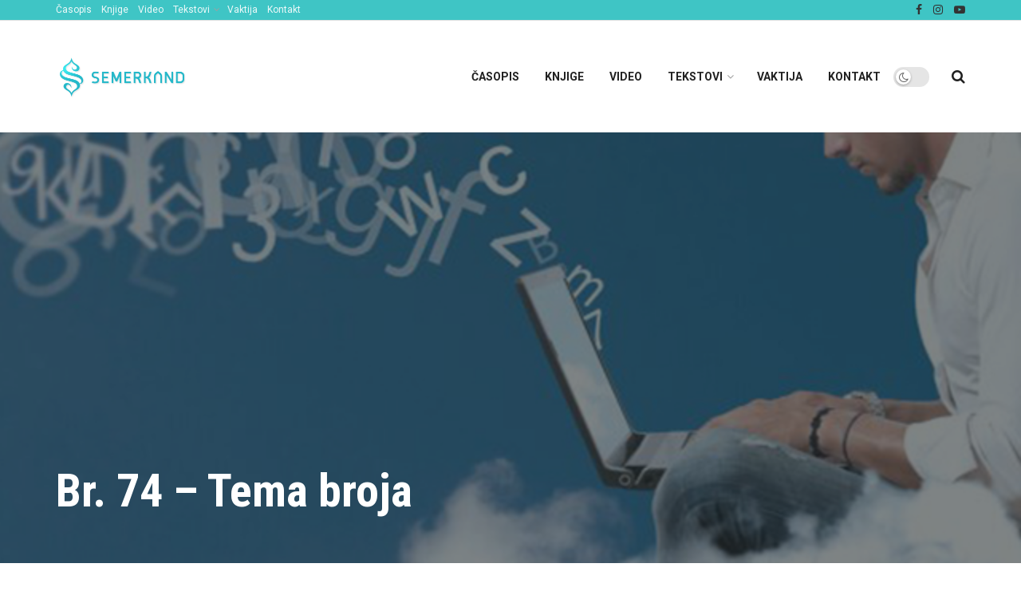

--- FILE ---
content_type: text/html; charset=UTF-8
request_url: https://semerkand.ba/br-74-tema-broja/
body_size: 27401
content:
<!doctype html>
<!--[if lt IE 7]> <html class="no-js lt-ie9 lt-ie8 lt-ie7" lang="bs-BA"> <![endif]-->
<!--[if IE 7]>    <html class="no-js lt-ie9 lt-ie8" lang="bs-BA"> <![endif]-->
<!--[if IE 8]>    <html class="no-js lt-ie9" lang="bs-BA"> <![endif]-->
<!--[if IE 9]>    <html class="no-js lt-ie10" lang="bs-BA"> <![endif]-->
<!--[if gt IE 8]><!--> <html class="no-js" lang="bs-BA"> <!--<![endif]-->
<head>
    <meta http-equiv="Content-Type" content="text/html; charset=UTF-8" />
    <meta name='viewport' content='width=device-width, initial-scale=1, user-scalable=yes' />
    <link rel="profile" href="https://gmpg.org/xfn/11" />
    <link rel="pingback" href="https://semerkand.ba/xmlrpc.php" />
    <title>Br. 74 – Tema broja &#8211; Semerkand &#8211; Časopis lijepe naravi</title>
<meta name='robots' content='max-image-preview:large' />
<meta property="og:type" content="article">
<meta property="og:title" content="Br. 74 – Tema broja">
<meta property="og:site_name" content="Semerkand - Časopis lijepe naravi">
<meta property="og:description" content="Doc. dr. Almir Fatić | TEMA BROJA Mladost, proljeće žovota Veli se da su nekog devedesetogodišnjaka upitali o tome kako">
<meta property="og:url" content="https://semerkand.ba/br-74-tema-broja/">
<meta property="og:locale" content="bs_BA">
<meta property="og:image" content="https://semerkand.ba/wp-content/uploads/2015/02/semerkand-haker.jpg">
<meta property="og:image:height" content="360">
<meta property="og:image:width" content="960">
<meta property="article:published_time" content="2015-02-04T11:07:37+00:00">
<meta property="article:modified_time" content="2020-01-13T12:10:22+00:00">
<meta property="article:author" content="https://www.semerkand.ba">
<meta property="article:section" content="Br 74">
<meta property="article:tag" content="mladost">
<meta property="article:tag" content="proljeće">
<meta property="article:tag" content="Semerkand br 74">
<meta property="article:tag" content="život">
<meta name="twitter:card" content="summary_large_image">
<meta name="twitter:title" content="Br. 74 – Tema broja">
<meta name="twitter:description" content="Doc. dr. Almir Fatić | TEMA BROJA Mladost, proljeće žovota Veli se da su nekog devedesetogodišnjaka upitali o tome kako">
<meta name="twitter:url" content="https://semerkand.ba/br-74-tema-broja/">
<meta name="twitter:site" content="https://www.semerkand.ba">
<meta name="twitter:image:src" content="https://semerkand.ba/wp-content/uploads/2015/02/semerkand-haker.jpg">
<meta name="twitter:image:width" content="960">
<meta name="twitter:image:height" content="360">
			<script type="text/javascript">
              var jnews_ajax_url = 'https://semerkand.ba/?ajax-request=jnews'
			</script>
			<link rel='dns-prefetch' href='//fonts.googleapis.com' />
<link rel="alternate" type="application/rss+xml" title="Semerkand - Časopis lijepe naravi &raquo; novosti" href="https://semerkand.ba/feed/" />
<link rel="alternate" type="application/rss+xml" title="Semerkand - Časopis lijepe naravi &raquo;  novosti o komentarima" href="https://semerkand.ba/comments/feed/" />
<link rel="alternate" type="application/rss+xml" title="Semerkand - Časopis lijepe naravi &raquo; Br. 74 – Tema broja novosti o komentarima" href="https://semerkand.ba/br-74-tema-broja/feed/" />
<script type="text/javascript">
window._wpemojiSettings = {"baseUrl":"https:\/\/s.w.org\/images\/core\/emoji\/14.0.0\/72x72\/","ext":".png","svgUrl":"https:\/\/s.w.org\/images\/core\/emoji\/14.0.0\/svg\/","svgExt":".svg","source":{"concatemoji":"https:\/\/semerkand.ba\/wp-includes\/js\/wp-emoji-release.min.js?ver=6.2.8"}};
/*! This file is auto-generated */
!function(e,a,t){var n,r,o,i=a.createElement("canvas"),p=i.getContext&&i.getContext("2d");function s(e,t){p.clearRect(0,0,i.width,i.height),p.fillText(e,0,0);e=i.toDataURL();return p.clearRect(0,0,i.width,i.height),p.fillText(t,0,0),e===i.toDataURL()}function c(e){var t=a.createElement("script");t.src=e,t.defer=t.type="text/javascript",a.getElementsByTagName("head")[0].appendChild(t)}for(o=Array("flag","emoji"),t.supports={everything:!0,everythingExceptFlag:!0},r=0;r<o.length;r++)t.supports[o[r]]=function(e){if(p&&p.fillText)switch(p.textBaseline="top",p.font="600 32px Arial",e){case"flag":return s("\ud83c\udff3\ufe0f\u200d\u26a7\ufe0f","\ud83c\udff3\ufe0f\u200b\u26a7\ufe0f")?!1:!s("\ud83c\uddfa\ud83c\uddf3","\ud83c\uddfa\u200b\ud83c\uddf3")&&!s("\ud83c\udff4\udb40\udc67\udb40\udc62\udb40\udc65\udb40\udc6e\udb40\udc67\udb40\udc7f","\ud83c\udff4\u200b\udb40\udc67\u200b\udb40\udc62\u200b\udb40\udc65\u200b\udb40\udc6e\u200b\udb40\udc67\u200b\udb40\udc7f");case"emoji":return!s("\ud83e\udef1\ud83c\udffb\u200d\ud83e\udef2\ud83c\udfff","\ud83e\udef1\ud83c\udffb\u200b\ud83e\udef2\ud83c\udfff")}return!1}(o[r]),t.supports.everything=t.supports.everything&&t.supports[o[r]],"flag"!==o[r]&&(t.supports.everythingExceptFlag=t.supports.everythingExceptFlag&&t.supports[o[r]]);t.supports.everythingExceptFlag=t.supports.everythingExceptFlag&&!t.supports.flag,t.DOMReady=!1,t.readyCallback=function(){t.DOMReady=!0},t.supports.everything||(n=function(){t.readyCallback()},a.addEventListener?(a.addEventListener("DOMContentLoaded",n,!1),e.addEventListener("load",n,!1)):(e.attachEvent("onload",n),a.attachEvent("onreadystatechange",function(){"complete"===a.readyState&&t.readyCallback()})),(e=t.source||{}).concatemoji?c(e.concatemoji):e.wpemoji&&e.twemoji&&(c(e.twemoji),c(e.wpemoji)))}(window,document,window._wpemojiSettings);
</script>
<style type="text/css">
img.wp-smiley,
img.emoji {
	display: inline !important;
	border: none !important;
	box-shadow: none !important;
	height: 1em !important;
	width: 1em !important;
	margin: 0 0.07em !important;
	vertical-align: -0.1em !important;
	background: none !important;
	padding: 0 !important;
}
</style>
	<link rel='stylesheet' id='wp-block-library-css' href='https://semerkand.ba/wp-includes/css/dist/block-library/style.min.css?ver=6.2.8' type='text/css' media='all' />
<link rel='stylesheet' id='classic-theme-styles-css' href='https://semerkand.ba/wp-includes/css/classic-themes.min.css?ver=6.2.8' type='text/css' media='all' />
<style id='global-styles-inline-css' type='text/css'>
body{--wp--preset--color--black: #000000;--wp--preset--color--cyan-bluish-gray: #abb8c3;--wp--preset--color--white: #ffffff;--wp--preset--color--pale-pink: #f78da7;--wp--preset--color--vivid-red: #cf2e2e;--wp--preset--color--luminous-vivid-orange: #ff6900;--wp--preset--color--luminous-vivid-amber: #fcb900;--wp--preset--color--light-green-cyan: #7bdcb5;--wp--preset--color--vivid-green-cyan: #00d084;--wp--preset--color--pale-cyan-blue: #8ed1fc;--wp--preset--color--vivid-cyan-blue: #0693e3;--wp--preset--color--vivid-purple: #9b51e0;--wp--preset--gradient--vivid-cyan-blue-to-vivid-purple: linear-gradient(135deg,rgba(6,147,227,1) 0%,rgb(155,81,224) 100%);--wp--preset--gradient--light-green-cyan-to-vivid-green-cyan: linear-gradient(135deg,rgb(122,220,180) 0%,rgb(0,208,130) 100%);--wp--preset--gradient--luminous-vivid-amber-to-luminous-vivid-orange: linear-gradient(135deg,rgba(252,185,0,1) 0%,rgba(255,105,0,1) 100%);--wp--preset--gradient--luminous-vivid-orange-to-vivid-red: linear-gradient(135deg,rgba(255,105,0,1) 0%,rgb(207,46,46) 100%);--wp--preset--gradient--very-light-gray-to-cyan-bluish-gray: linear-gradient(135deg,rgb(238,238,238) 0%,rgb(169,184,195) 100%);--wp--preset--gradient--cool-to-warm-spectrum: linear-gradient(135deg,rgb(74,234,220) 0%,rgb(151,120,209) 20%,rgb(207,42,186) 40%,rgb(238,44,130) 60%,rgb(251,105,98) 80%,rgb(254,248,76) 100%);--wp--preset--gradient--blush-light-purple: linear-gradient(135deg,rgb(255,206,236) 0%,rgb(152,150,240) 100%);--wp--preset--gradient--blush-bordeaux: linear-gradient(135deg,rgb(254,205,165) 0%,rgb(254,45,45) 50%,rgb(107,0,62) 100%);--wp--preset--gradient--luminous-dusk: linear-gradient(135deg,rgb(255,203,112) 0%,rgb(199,81,192) 50%,rgb(65,88,208) 100%);--wp--preset--gradient--pale-ocean: linear-gradient(135deg,rgb(255,245,203) 0%,rgb(182,227,212) 50%,rgb(51,167,181) 100%);--wp--preset--gradient--electric-grass: linear-gradient(135deg,rgb(202,248,128) 0%,rgb(113,206,126) 100%);--wp--preset--gradient--midnight: linear-gradient(135deg,rgb(2,3,129) 0%,rgb(40,116,252) 100%);--wp--preset--duotone--dark-grayscale: url('#wp-duotone-dark-grayscale');--wp--preset--duotone--grayscale: url('#wp-duotone-grayscale');--wp--preset--duotone--purple-yellow: url('#wp-duotone-purple-yellow');--wp--preset--duotone--blue-red: url('#wp-duotone-blue-red');--wp--preset--duotone--midnight: url('#wp-duotone-midnight');--wp--preset--duotone--magenta-yellow: url('#wp-duotone-magenta-yellow');--wp--preset--duotone--purple-green: url('#wp-duotone-purple-green');--wp--preset--duotone--blue-orange: url('#wp-duotone-blue-orange');--wp--preset--font-size--small: 13px;--wp--preset--font-size--medium: 20px;--wp--preset--font-size--large: 36px;--wp--preset--font-size--x-large: 42px;--wp--preset--spacing--20: 0.44rem;--wp--preset--spacing--30: 0.67rem;--wp--preset--spacing--40: 1rem;--wp--preset--spacing--50: 1.5rem;--wp--preset--spacing--60: 2.25rem;--wp--preset--spacing--70: 3.38rem;--wp--preset--spacing--80: 5.06rem;--wp--preset--shadow--natural: 6px 6px 9px rgba(0, 0, 0, 0.2);--wp--preset--shadow--deep: 12px 12px 50px rgba(0, 0, 0, 0.4);--wp--preset--shadow--sharp: 6px 6px 0px rgba(0, 0, 0, 0.2);--wp--preset--shadow--outlined: 6px 6px 0px -3px rgba(255, 255, 255, 1), 6px 6px rgba(0, 0, 0, 1);--wp--preset--shadow--crisp: 6px 6px 0px rgba(0, 0, 0, 1);}:where(.is-layout-flex){gap: 0.5em;}body .is-layout-flow > .alignleft{float: left;margin-inline-start: 0;margin-inline-end: 2em;}body .is-layout-flow > .alignright{float: right;margin-inline-start: 2em;margin-inline-end: 0;}body .is-layout-flow > .aligncenter{margin-left: auto !important;margin-right: auto !important;}body .is-layout-constrained > .alignleft{float: left;margin-inline-start: 0;margin-inline-end: 2em;}body .is-layout-constrained > .alignright{float: right;margin-inline-start: 2em;margin-inline-end: 0;}body .is-layout-constrained > .aligncenter{margin-left: auto !important;margin-right: auto !important;}body .is-layout-constrained > :where(:not(.alignleft):not(.alignright):not(.alignfull)){max-width: var(--wp--style--global--content-size);margin-left: auto !important;margin-right: auto !important;}body .is-layout-constrained > .alignwide{max-width: var(--wp--style--global--wide-size);}body .is-layout-flex{display: flex;}body .is-layout-flex{flex-wrap: wrap;align-items: center;}body .is-layout-flex > *{margin: 0;}:where(.wp-block-columns.is-layout-flex){gap: 2em;}.has-black-color{color: var(--wp--preset--color--black) !important;}.has-cyan-bluish-gray-color{color: var(--wp--preset--color--cyan-bluish-gray) !important;}.has-white-color{color: var(--wp--preset--color--white) !important;}.has-pale-pink-color{color: var(--wp--preset--color--pale-pink) !important;}.has-vivid-red-color{color: var(--wp--preset--color--vivid-red) !important;}.has-luminous-vivid-orange-color{color: var(--wp--preset--color--luminous-vivid-orange) !important;}.has-luminous-vivid-amber-color{color: var(--wp--preset--color--luminous-vivid-amber) !important;}.has-light-green-cyan-color{color: var(--wp--preset--color--light-green-cyan) !important;}.has-vivid-green-cyan-color{color: var(--wp--preset--color--vivid-green-cyan) !important;}.has-pale-cyan-blue-color{color: var(--wp--preset--color--pale-cyan-blue) !important;}.has-vivid-cyan-blue-color{color: var(--wp--preset--color--vivid-cyan-blue) !important;}.has-vivid-purple-color{color: var(--wp--preset--color--vivid-purple) !important;}.has-black-background-color{background-color: var(--wp--preset--color--black) !important;}.has-cyan-bluish-gray-background-color{background-color: var(--wp--preset--color--cyan-bluish-gray) !important;}.has-white-background-color{background-color: var(--wp--preset--color--white) !important;}.has-pale-pink-background-color{background-color: var(--wp--preset--color--pale-pink) !important;}.has-vivid-red-background-color{background-color: var(--wp--preset--color--vivid-red) !important;}.has-luminous-vivid-orange-background-color{background-color: var(--wp--preset--color--luminous-vivid-orange) !important;}.has-luminous-vivid-amber-background-color{background-color: var(--wp--preset--color--luminous-vivid-amber) !important;}.has-light-green-cyan-background-color{background-color: var(--wp--preset--color--light-green-cyan) !important;}.has-vivid-green-cyan-background-color{background-color: var(--wp--preset--color--vivid-green-cyan) !important;}.has-pale-cyan-blue-background-color{background-color: var(--wp--preset--color--pale-cyan-blue) !important;}.has-vivid-cyan-blue-background-color{background-color: var(--wp--preset--color--vivid-cyan-blue) !important;}.has-vivid-purple-background-color{background-color: var(--wp--preset--color--vivid-purple) !important;}.has-black-border-color{border-color: var(--wp--preset--color--black) !important;}.has-cyan-bluish-gray-border-color{border-color: var(--wp--preset--color--cyan-bluish-gray) !important;}.has-white-border-color{border-color: var(--wp--preset--color--white) !important;}.has-pale-pink-border-color{border-color: var(--wp--preset--color--pale-pink) !important;}.has-vivid-red-border-color{border-color: var(--wp--preset--color--vivid-red) !important;}.has-luminous-vivid-orange-border-color{border-color: var(--wp--preset--color--luminous-vivid-orange) !important;}.has-luminous-vivid-amber-border-color{border-color: var(--wp--preset--color--luminous-vivid-amber) !important;}.has-light-green-cyan-border-color{border-color: var(--wp--preset--color--light-green-cyan) !important;}.has-vivid-green-cyan-border-color{border-color: var(--wp--preset--color--vivid-green-cyan) !important;}.has-pale-cyan-blue-border-color{border-color: var(--wp--preset--color--pale-cyan-blue) !important;}.has-vivid-cyan-blue-border-color{border-color: var(--wp--preset--color--vivid-cyan-blue) !important;}.has-vivid-purple-border-color{border-color: var(--wp--preset--color--vivid-purple) !important;}.has-vivid-cyan-blue-to-vivid-purple-gradient-background{background: var(--wp--preset--gradient--vivid-cyan-blue-to-vivid-purple) !important;}.has-light-green-cyan-to-vivid-green-cyan-gradient-background{background: var(--wp--preset--gradient--light-green-cyan-to-vivid-green-cyan) !important;}.has-luminous-vivid-amber-to-luminous-vivid-orange-gradient-background{background: var(--wp--preset--gradient--luminous-vivid-amber-to-luminous-vivid-orange) !important;}.has-luminous-vivid-orange-to-vivid-red-gradient-background{background: var(--wp--preset--gradient--luminous-vivid-orange-to-vivid-red) !important;}.has-very-light-gray-to-cyan-bluish-gray-gradient-background{background: var(--wp--preset--gradient--very-light-gray-to-cyan-bluish-gray) !important;}.has-cool-to-warm-spectrum-gradient-background{background: var(--wp--preset--gradient--cool-to-warm-spectrum) !important;}.has-blush-light-purple-gradient-background{background: var(--wp--preset--gradient--blush-light-purple) !important;}.has-blush-bordeaux-gradient-background{background: var(--wp--preset--gradient--blush-bordeaux) !important;}.has-luminous-dusk-gradient-background{background: var(--wp--preset--gradient--luminous-dusk) !important;}.has-pale-ocean-gradient-background{background: var(--wp--preset--gradient--pale-ocean) !important;}.has-electric-grass-gradient-background{background: var(--wp--preset--gradient--electric-grass) !important;}.has-midnight-gradient-background{background: var(--wp--preset--gradient--midnight) !important;}.has-small-font-size{font-size: var(--wp--preset--font-size--small) !important;}.has-medium-font-size{font-size: var(--wp--preset--font-size--medium) !important;}.has-large-font-size{font-size: var(--wp--preset--font-size--large) !important;}.has-x-large-font-size{font-size: var(--wp--preset--font-size--x-large) !important;}
.wp-block-navigation a:where(:not(.wp-element-button)){color: inherit;}
:where(.wp-block-columns.is-layout-flex){gap: 2em;}
.wp-block-pullquote{font-size: 1.5em;line-height: 1.6;}
</style>
<link rel='stylesheet' id='contact-form-7-css' href='https://semerkand.ba/wp-content/plugins/contact-form-7/includes/css/styles.css?ver=5.6.2' type='text/css' media='all' />
<link rel='stylesheet' id='jnews-previewslider-css' href='https://semerkand.ba/wp-content/plugins/jnews-gallery/assets/css/previewslider.css' type='text/css' media='all' />
<link rel='stylesheet' id='jnews-previewslider-responsive-css' href='https://semerkand.ba/wp-content/plugins/jnews-gallery/assets/css/previewslider-responsive.css' type='text/css' media='all' />
<link rel='stylesheet' id='jeg_customizer_font-css' href='//fonts.googleapis.com/css?family=Roboto%3Aregular%2C700%7CRoboto+Condensed%3Aregular%2C700&#038;display=swap&#038;ver=1.0.0' type='text/css' media='all' />
<link rel='stylesheet' id='mediaelement-css' href='https://semerkand.ba/wp-includes/js/mediaelement/mediaelementplayer-legacy.min.css?ver=4.2.17' type='text/css' media='all' />
<link rel='stylesheet' id='wp-mediaelement-css' href='https://semerkand.ba/wp-includes/js/mediaelement/wp-mediaelement.min.css?ver=6.2.8' type='text/css' media='all' />
<link rel='stylesheet' id='jnews-frontend-css' href='https://semerkand.ba/wp-content/themes/jnews/assets/dist/frontend.min.css?ver=5.5.0' type='text/css' media='all' />
<link rel='stylesheet' id='jnews-style-css' href='https://semerkand.ba/wp-content/themes/jnews/style.css?ver=5.5.0' type='text/css' media='all' />
<link rel='stylesheet' id='jnews-darkmode-css' href='https://semerkand.ba/wp-content/themes/jnews/assets/css/darkmode.css?ver=5.5.0' type='text/css' media='all' />
<link rel='stylesheet' id='jnews-scheme-css' href='https://semerkand.ba/wp-content/themes/jnews/data/import/travel/scheme.css?ver=5.5.0' type='text/css' media='all' />
<link rel='stylesheet' id='jnews-social-login-style-css' href='https://semerkand.ba/wp-content/plugins/jnews-social-login/assets/css/plugin.css?ver=5.0.0' type='text/css' media='all' />
<link rel='stylesheet' id='jnews-select-share-css' href='https://semerkand.ba/wp-content/plugins/jnews-social-share/assets/css/plugin.css' type='text/css' media='all' />
<link rel='stylesheet' id='jnews-weather-style-css' href='https://semerkand.ba/wp-content/plugins/jnews-weather/assets/css/plugin.css?ver=5.0.1' type='text/css' media='all' />
<script type='text/javascript' src='https://semerkand.ba/wp-includes/js/jquery/jquery.min.js?ver=3.6.4' id='jquery-core-js'></script>
<script type='text/javascript' src='https://semerkand.ba/wp-includes/js/jquery/jquery-migrate.min.js?ver=3.4.0' id='jquery-migrate-js'></script>
<script type='text/javascript' src='https://semerkand.ba/wp-content/plugins/jnews-gallery/assets/js/jquery.previewslider.js' id='jnews-previewslider-js'></script>
<link rel="https://api.w.org/" href="https://semerkand.ba/wp-json/" /><link rel="alternate" type="application/json" href="https://semerkand.ba/wp-json/wp/v2/posts/3208" /><link rel="EditURI" type="application/rsd+xml" title="RSD" href="https://semerkand.ba/xmlrpc.php?rsd" />
<link rel="wlwmanifest" type="application/wlwmanifest+xml" href="https://semerkand.ba/wp-includes/wlwmanifest.xml" />
<meta name="generator" content="WordPress 6.2.8" />
<link rel="canonical" href="https://semerkand.ba/" />
<link rel='shortlink' href='https://semerkand.ba/?p=3208' />
<link rel="alternate" type="application/json+oembed" href="https://semerkand.ba/wp-json/oembed/1.0/embed?url=https%3A%2F%2Fsemerkand.ba%2Fbr-74-tema-broja%2F" />
<link rel="alternate" type="text/xml+oembed" href="https://semerkand.ba/wp-json/oembed/1.0/embed?url=https%3A%2F%2Fsemerkand.ba%2Fbr-74-tema-broja%2F&#038;format=xml" />
<meta name="generator" content="Site Kit by Google 1.80.0" /><!-- HFCM by 99 Robots - Snippet # 1: fb verify -->
<meta name="facebook-domain-verification" content="9bo1plo0g85h7xewgy9ygg9u6khr7r" />
<!-- /end HFCM by 99 Robots -->
<!-- Global site tag (gtag.js) - Google Analytics -->
<script async src="https://www.googletagmanager.com/gtag/js?id=UA-139952914-1"></script>
<script>
  window.dataLayer = window.dataLayer || [];
  function gtag(){dataLayer.push(arguments);}
  gtag('js', new Date());

  gtag('config', 'UA-139952914-1');
</script><!-- OG TAGS -->
<meta property="og:site_name" content="Semerkand - Časopis lijepe naravi">
<meta property="fb:admins" content="">
<meta property="article:tag" content="mladost">
<meta property="article:tag" content="proljeće">
<meta property="article:tag" content="Semerkand br 74">
<meta property="article:tag" content="život">
<meta property="og:title" content="Br. 74 – Tema broja |  Semerkand - Časopis lijepe naravi">
<meta property="og:description" content="Doc. dr. Almir Fatić | TEMA BROJA Mladost, proljeće žovota Veli se da su nekog devedesetogodišnjaka upitali o tome kako mu jeprošao život, pa je on odgovorio: “Kao da sam ušao na jedna vrata, aizašao na druga. Sve je bilo kao tren.” Ova mudrost izrečena životnim iskustvom jednog starca na jednostavan i razumljiv način govori [&hellip;]">
<meta property="og:url" content="https://semerkand.ba/br-74-tema-broja/">
<meta property="og:type" content="article">
<meta property="og:image" content="https://semerkand.ba/wp-content/uploads/2015/02/semerkand-haker.jpg">
<meta property="article:section" content="Br 74">
<meta property="article:publisher" content="https://www.facebook.com/facebook">
<meta name="generator" content="Powered by WPBakery Page Builder - drag and drop page builder for WordPress."/>
<script type='application/ld+json'>{"@context":"http:\/\/schema.org","@type":"Organization","@id":"https:\/\/semerkand.ba\/#organization","url":"https:\/\/semerkand.ba\/","name":"Semerkand","logo":{"@type":"ImageObject","url":"https:\/\/semerkand.ba\/wp-content\/uploads\/2023\/04\/Baner172.jpg"},"sameAs":["https:\/\/www.facebook.com\/SemerkandBiH","https:\/\/www.instagram.com\/semerkandbih\/","https:\/\/www.youtube.com\/c\/SemerkandBiH"]}</script>
<script type='application/ld+json'>{"@context":"http:\/\/schema.org","@type":"WebSite","@id":"https:\/\/semerkand.ba\/#website","url":"https:\/\/semerkand.ba\/","name":"Semerkand","potentialAction":{"@type":"SearchAction","target":"https:\/\/semerkand.ba\/?s={search_term_string}","query-input":"required name=search_term_string"}}</script>
<link rel="icon" href="https://semerkand.ba/wp-content/uploads/2018/05/semerkand-favicon.png" sizes="32x32" />
<link rel="icon" href="https://semerkand.ba/wp-content/uploads/2018/05/semerkand-favicon.png" sizes="192x192" />
<link rel="apple-touch-icon" href="https://semerkand.ba/wp-content/uploads/2018/05/semerkand-favicon.png" />
<meta name="msapplication-TileImage" content="https://semerkand.ba/wp-content/uploads/2018/05/semerkand-favicon.png" />
<style id="jeg_dynamic_css" type="text/css" data-type="jeg_custom-css">.jeg_top_weather { background : ; } .jeg_top_weather > .jeg_weather_temp, .jeg_midbar .jeg_top_weather > .jeg_weather_temp > .jeg_weather_unit, .jeg_top_weather > .jeg_weather_location { color : ; } .jeg_top_weather .jeg_weather_condition .jeg_weather_icon { color : ; } .jeg_top_weather .jeg_weather_item { background : ; } .jeg_top_weather .jeg_weather_item .jeg_weather_temp:hover, .jeg_weather_widget .jeg_weather_item:hover { background : ; } .jeg_top_weather .jeg_weather_item .jeg_weather_temp .jeg_weather_icon { color : ; border-color : ; } .jeg_top_weather .jeg_weather_item .jeg_weather_temp .jeg_weather_value, .jeg_top_weather .jeg_weather_item .jeg_weather_temp .jeg_weather_unit { color : ; } .jeg_top_weather .jeg_weather_item .jeg_weather_temp .jeg_weather_day { color : ; } .jeg_container, .jeg_content, .jeg_boxed .jeg_main .jeg_container, .jeg_autoload_separator { background-color : ; } body,.newsfeed_carousel.owl-carousel .owl-nav div,.jeg_filter_button,.owl-carousel .owl-nav div,.jeg_readmore,.jeg_hero_style_7 .jeg_post_meta a,.widget_calendar thead th,.widget_calendar tfoot a,.jeg_socialcounter a,.entry-header .jeg_meta_like a,.entry-header .jeg_meta_comment a,.entry-content tbody tr:hover,.entry-content th,.jeg_splitpost_nav li:hover a,#breadcrumbs a,.jeg_author_socials a:hover,.jeg_footer_content a,.jeg_footer_bottom a,.jeg_cartcontent,.woocommerce .woocommerce-breadcrumb a { color : #3c4344; } a,.jeg_menu_style_5 > li > a:hover,.jeg_menu_style_5 > li.sfHover > a,.jeg_menu_style_5 > li.current-menu-item > a,.jeg_menu_style_5 > li.current-menu-ancestor > a,.jeg_navbar .jeg_menu:not(.jeg_main_menu) > li > a:hover,.jeg_midbar .jeg_menu:not(.jeg_main_menu) > li > a:hover,.jeg_side_tabs li.active,.jeg_block_heading_5 strong,.jeg_block_heading_6 strong,.jeg_block_heading_7 strong,.jeg_block_heading_8 strong,.jeg_subcat_list li a:hover,.jeg_subcat_list li button:hover,.jeg_pl_lg_7 .jeg_thumb .jeg_post_category a,.jeg_pl_xs_2:before,.jeg_pl_xs_4 .jeg_postblock_content:before,.jeg_postblock .jeg_post_title a:hover,.jeg_hero_style_6 .jeg_post_title a:hover,.jeg_sidefeed .jeg_pl_xs_3 .jeg_post_title a:hover,.widget_jnews_popular .jeg_post_title a:hover,.jeg_meta_author a,.widget_archive li a:hover,.widget_pages li a:hover,.widget_meta li a:hover,.widget_recent_entries li a:hover,.widget_rss li a:hover,.widget_rss cite,.widget_categories li a:hover,.widget_categories li.current-cat > a,#breadcrumbs a:hover,.jeg_share_count .counts,.commentlist .bypostauthor > .comment-body > .comment-author > .fn,span.required,.jeg_review_title,.bestprice .price,.authorlink a:hover,.jeg_vertical_playlist .jeg_video_playlist_play_icon,.jeg_vertical_playlist .jeg_video_playlist_item.active .jeg_video_playlist_thumbnail:before,.jeg_horizontal_playlist .jeg_video_playlist_play,.woocommerce li.product .pricegroup .button,.widget_display_forums li a:hover,.widget_display_topics li:before,.widget_display_replies li:before,.widget_display_views li:before,.bbp-breadcrumb a:hover,.jeg_mobile_menu li.sfHover > a,.jeg_mobile_menu li a:hover,.split-template-6 .pagenum { color : #49c5c4; } .jeg_menu_style_1 > li > a:before,.jeg_menu_style_2 > li > a:before,.jeg_menu_style_3 > li > a:before,.jeg_side_toggle,.jeg_slide_caption .jeg_post_category a,.jeg_slider_type_1 .owl-nav .owl-next,.jeg_block_heading_1 .jeg_block_title span,.jeg_block_heading_2 .jeg_block_title span,.jeg_block_heading_3,.jeg_block_heading_4 .jeg_block_title span,.jeg_block_heading_6:after,.jeg_pl_lg_box .jeg_post_category a,.jeg_pl_md_box .jeg_post_category a,.jeg_readmore:hover,.jeg_thumb .jeg_post_category a,.jeg_block_loadmore a:hover, .jeg_postblock.alt .jeg_block_loadmore a:hover,.jeg_block_loadmore a.active,.jeg_postblock_carousel_2 .jeg_post_category a,.jeg_heroblock .jeg_post_category a,.jeg_pagenav_1 .page_number.active,.jeg_pagenav_1 .page_number.active:hover,input[type="submit"],.btn,.button,.widget_tag_cloud a:hover,.popularpost_item:hover .jeg_post_title a:before,.jeg_splitpost_4 .page_nav,.jeg_splitpost_5 .page_nav,.jeg_post_via a:hover,.jeg_post_source a:hover,.jeg_post_tags a:hover,.comment-reply-title small a:before,.comment-reply-title small a:after,.jeg_storelist .productlink,.authorlink li.active a:before,.jeg_footer.dark .socials_widget:not(.nobg) a:hover .fa,.jeg_breakingnews_title,.jeg_overlay_slider_bottom.owl-carousel .owl-nav div,.jeg_overlay_slider_bottom.owl-carousel .owl-nav div:hover,.jeg_vertical_playlist .jeg_video_playlist_current,.woocommerce span.onsale,.woocommerce #respond input#submit:hover,.woocommerce a.button:hover,.woocommerce button.button:hover,.woocommerce input.button:hover,.woocommerce #respond input#submit.alt,.woocommerce a.button.alt,.woocommerce button.button.alt,.woocommerce input.button.alt,.jeg_popup_post .caption,.jeg_footer.dark input[type="submit"],.jeg_footer.dark .btn,.jeg_footer.dark .button,.footer_widget.widget_tag_cloud a:hover { background-color : #49c5c4; } .jeg_block_heading_7 .jeg_block_title span, .jeg_readmore:hover, .jeg_block_loadmore a:hover, .jeg_block_loadmore a.active, .jeg_pagenav_1 .page_number.active, .jeg_pagenav_1 .page_number.active:hover, .jeg_pagenav_3 .page_number:hover, .jeg_prevnext_post a:hover h3, .jeg_overlay_slider .jeg_post_category, .jeg_sidefeed .jeg_post.active, .jeg_vertical_playlist.jeg_vertical_playlist .jeg_video_playlist_item.active .jeg_video_playlist_thumbnail img, .jeg_horizontal_playlist .jeg_video_playlist_item.active { border-color : #49c5c4; } .jeg_tabpost_nav li.active, .woocommerce div.product .woocommerce-tabs ul.tabs li.active { border-bottom-color : #49c5c4; } .jeg_post_meta .fa, .entry-header .jeg_post_meta .fa, .jeg_review_stars, .jeg_price_review_list { color : #49c5c4; } .jeg_share_button.share-float.share-monocrhome a { background-color : #49c5c4; } h1,h2,h3,h4,h5,h6,.jeg_post_title a,.entry-header .jeg_post_title,.jeg_hero_style_7 .jeg_post_title a,.jeg_block_title,.jeg_splitpost_bar .current_title,.jeg_video_playlist_title,.gallery-caption { color : #293132; } .split-template-9 .pagenum, .split-template-10 .pagenum, .split-template-11 .pagenum, .split-template-12 .pagenum, .split-template-13 .pagenum, .split-template-15 .pagenum, .split-template-18 .pagenum, .split-template-20 .pagenum, .split-template-19 .current_title span, .split-template-20 .current_title span { background-color : #293132; } .entry-content .content-inner p, .entry-content .content-inner span, .entry-content .intro-text { color : ; } .entry-content .content-inner a { color : ; } .jeg_topbar .jeg_nav_row, .jeg_topbar .jeg_search_no_expand .jeg_search_input { line-height : 25px; } .jeg_topbar .jeg_nav_row, .jeg_topbar .jeg_nav_icon { height : 25px; } .jeg_topbar, .jeg_topbar.dark, .jeg_topbar.custom { background : rgba(60,196,196,0.98); } .jeg_topbar .jeg_nav_item, .jeg_topbar.dark .jeg_nav_item { border-color : rgba(255,255,255,0.15); } .jeg_topbar, .jeg_topbar.dark { color : #eef9f9; border-top-width : 0px; } .jeg_topbar a, .jeg_topbar.dark a { color : ; } .jeg_midbar { height : px; background-image : url(""); } .jeg_midbar, .jeg_midbar.dark { background-color : ; border-bottom-width : px; border-bottom-color : ; color : ; } .jeg_midbar a, .jeg_midbar.dark a { color : ; } .jeg_header .jeg_bottombar.jeg_navbar,.jeg_bottombar .jeg_nav_icon { height : 81px; } .jeg_header .jeg_bottombar.jeg_navbar, .jeg_header .jeg_bottombar .jeg_main_menu:not(.jeg_menu_style_1) > li > a, .jeg_header .jeg_bottombar .jeg_menu_style_1 > li, .jeg_header .jeg_bottombar .jeg_menu:not(.jeg_main_menu) > li > a { line-height : 81px; } .jeg_header .jeg_bottombar.jeg_navbar_wrapper:not(.jeg_navbar_boxed), .jeg_header .jeg_bottombar.jeg_navbar_boxed .jeg_nav_row { background : ; } .jeg_header .jeg_navbar_menuborder .jeg_main_menu > li:not(:last-child), .jeg_header .jeg_navbar_menuborder .jeg_nav_item, .jeg_navbar_boxed .jeg_nav_row, .jeg_header .jeg_navbar_menuborder:not(.jeg_navbar_boxed) .jeg_nav_left .jeg_nav_item:first-child { border-color : ; } .jeg_header .jeg_bottombar, .jeg_header .jeg_bottombar.jeg_navbar_dark { color : ; } .jeg_header .jeg_bottombar a, .jeg_header .jeg_bottombar.jeg_navbar_dark a { color : ; } .jeg_header .jeg_bottombar a:hover, .jeg_header .jeg_bottombar.jeg_navbar_dark a:hover, .jeg_header .jeg_bottombar .jeg_menu:not(.jeg_main_menu) > li > a:hover { color : ; } .jeg_header .jeg_bottombar, .jeg_header .jeg_bottombar.jeg_navbar_dark, .jeg_bottombar.jeg_navbar_boxed .jeg_nav_row, .jeg_bottombar.jeg_navbar_dark.jeg_navbar_boxed .jeg_nav_row { border-top-width : px; border-bottom-width : 0px; } .jeg_header_wrapper .jeg_bottombar, .jeg_header_wrapper .jeg_bottombar.jeg_navbar_dark, .jeg_bottombar.jeg_navbar_boxed .jeg_nav_row, .jeg_bottombar.jeg_navbar_dark.jeg_navbar_boxed .jeg_nav_row { border-top-color : ; border-bottom-color : ; } .jeg_stickybar.jeg_navbar,.jeg_navbar .jeg_nav_icon { height : px; } .jeg_stickybar.jeg_navbar, .jeg_stickybar .jeg_main_menu:not(.jeg_menu_style_1) > li > a, .jeg_stickybar .jeg_menu_style_1 > li, .jeg_stickybar .jeg_menu:not(.jeg_main_menu) > li > a { line-height : px; } .jeg_header_sticky .jeg_navbar_wrapper:not(.jeg_navbar_boxed), .jeg_header_sticky .jeg_navbar_boxed .jeg_nav_row { background : ; } .jeg_header_sticky .jeg_navbar_menuborder .jeg_main_menu > li:not(:last-child), .jeg_header_sticky .jeg_navbar_menuborder .jeg_nav_item, .jeg_navbar_boxed .jeg_nav_row, .jeg_header_sticky .jeg_navbar_menuborder:not(.jeg_navbar_boxed) .jeg_nav_left .jeg_nav_item:first-child { border-color : ; } .jeg_stickybar, .jeg_stickybar.dark { color : ; border-bottom-width : px; } .jeg_stickybar a, .jeg_stickybar.dark a { color : ; } .jeg_stickybar, .jeg_stickybar.dark, .jeg_stickybar.jeg_navbar_boxed .jeg_nav_row { border-bottom-color : ; } .jeg_mobile_bottombar { height : px; line-height : px; } .jeg_mobile_midbar, .jeg_mobile_midbar.dark { color : ; border-top-width : px; border-top-color : ; } .jeg_mobile_midbar a, .jeg_mobile_midbar.dark a { color : ; } .jeg_header .socials_widget > a > i.fa:before { color : #333333; } .jeg_header .socials_widget > a > i.fa { background-color : ; } .jeg_aside_item.socials_widget > a > i.fa:before { color : ; } .jeg_top_date { color : ; background : ; } .jeg_header .jeg_button_1 .btn { background : ; color : ; border-color : ; } .jeg_header .jeg_button_1 .btn:hover { background : ; } .jeg_header .jeg_button_2 .btn { background : ; color : ; border-color : ; } .jeg_header .jeg_button_2 .btn:hover { background : ; } .jeg_header .jeg_button_3 .btn { background : ; color : ; border-color : ; } .jeg_header .jeg_button_3 .btn:hover { background : ; } .jeg_header .jeg_vertical_menu.jeg_vertical_menu_1 { border-top-width : px; border-top-color : ; } .jeg_header .jeg_vertical_menu.jeg_vertical_menu_1 a { border-top-color : ; } .jeg_header .jeg_vertical_menu.jeg_vertical_menu_2 { border-top-width : px; border-top-color : ; } .jeg_header .jeg_vertical_menu.jeg_vertical_menu_2 a { border-top-color : ; } .jeg_header .jeg_vertical_menu.jeg_vertical_menu_3 { border-top-width : px; border-top-color : ; } .jeg_header .jeg_vertical_menu.jeg_vertical_menu_3 a { border-top-color : ; } .jeg_header .jeg_vertical_menu.jeg_vertical_menu_4 { border-top-width : px; border-top-color : ; } .jeg_header .jeg_vertical_menu.jeg_vertical_menu_4 a { border-top-color : ; } .jeg_lang_switcher { color : ; background : ; } .jeg_nav_icon .jeg_mobile_toggle.toggle_btn { color : ; } .jeg_navbar_mobile_wrapper .jeg_nav_item a.jeg_mobile_toggle, .jeg_navbar_mobile_wrapper .dark .jeg_nav_item a.jeg_mobile_toggle { color : ; } .cartdetail.woocommerce .jeg_carticon { color : ; } .cartdetail.woocommerce .cartlink { color : ; } .jeg_cart.cartdetail .jeg_cartcontent { background-color : ; } .cartdetail.woocommerce ul.cart_list li a, .cartdetail.woocommerce ul.product_list_widget li a, .cartdetail.woocommerce .widget_shopping_cart_content .total { color : ; } .cartdetail.woocommerce .cart_list .quantity, .cartdetail.woocommerce .product_list_widget .quantity { color : ; } .cartdetail.woocommerce .widget_shopping_cart_content .total { border-top-color : ; border-bottom-color : ; } .cartdetail.woocommerce .widget_shopping_cart_content .button { background-color : ; } .cartdetail.woocommerce a.button { color : ; } .cartdetail.woocommerce a.button:hover { background-color : ; color : ; } .jeg_cart_icon.woocommerce .jeg_carticon { color : ; } .jeg_cart_icon .jeg_cartcontent { background-color : ; } .jeg_cart_icon.woocommerce ul.cart_list li a, .jeg_cart_icon.woocommerce ul.product_list_widget li a, .jeg_cart_icon.woocommerce .widget_shopping_cart_content .total { color : ; } .jeg_cart_icon.woocommerce .cart_list .quantity, .jeg_cart_icon.woocommerce .product_list_widget .quantity { color : ; } .jeg_cart_icon.woocommerce .widget_shopping_cart_content .total { border-top-color : ; border-bottom-color : ; } .jeg_cart_icon.woocommerce .widget_shopping_cart_content .button { background-color : ; } .jeg_cart_icon.woocommerce a.button { color : ; } .jeg_cart_icon.woocommerce a.button:hover { background-color : ; color : ; } .jeg_nav_account, .jeg_navbar .jeg_nav_account .jeg_menu > li > a, .jeg_midbar .jeg_nav_account .jeg_menu > li > a { color : ; } .jeg_menu.jeg_accountlink li > ul { background-color : ; } .jeg_menu.jeg_accountlink li > ul, .jeg_menu.jeg_accountlink li > ul li > a, .jeg_menu.jeg_accountlink li > ul li:hover > a, .jeg_menu.jeg_accountlink li > ul li.sfHover > a { color : ; } .jeg_menu.jeg_accountlink li > ul li:hover > a, .jeg_menu.jeg_accountlink li > ul li.sfHover > a { background-color : ; } .jeg_menu.jeg_accountlink li > ul, .jeg_menu.jeg_accountlink li > ul li a { border-color : ; } .jeg_header .jeg_search_wrapper.search_icon .jeg_search_toggle { color : ; } .jeg_header .jeg_search_wrapper.jeg_search_popup_expand .jeg_search_form, .jeg_header .jeg_search_popup_expand .jeg_search_result { background : ; } .jeg_header .jeg_search_expanded .jeg_search_popup_expand .jeg_search_form:before { border-bottom-color : ; } .jeg_header .jeg_search_wrapper.jeg_search_popup_expand .jeg_search_form, .jeg_header .jeg_search_popup_expand .jeg_search_result, .jeg_header .jeg_search_popup_expand .jeg_search_result .search-noresult, .jeg_header .jeg_search_popup_expand .jeg_search_result .search-all-button { border-color : ; } .jeg_header .jeg_search_expanded .jeg_search_popup_expand .jeg_search_form:after { border-bottom-color : ; } .jeg_header .jeg_search_wrapper.jeg_search_popup_expand .jeg_search_form .jeg_search_input { background : ; border-color : ; } .jeg_header .jeg_search_popup_expand .jeg_search_form .jeg_search_button { color : ; } .jeg_header .jeg_search_wrapper.jeg_search_popup_expand .jeg_search_form .jeg_search_input, .jeg_header .jeg_search_popup_expand .jeg_search_result a, .jeg_header .jeg_search_popup_expand .jeg_search_result .search-link { color : ; } .jeg_header .jeg_search_popup_expand .jeg_search_form .jeg_search_input::-webkit-input-placeholder { color : ; } .jeg_header .jeg_search_popup_expand .jeg_search_form .jeg_search_input:-moz-placeholder { color : ; } .jeg_header .jeg_search_popup_expand .jeg_search_form .jeg_search_input::-moz-placeholder { color : ; } .jeg_header .jeg_search_popup_expand .jeg_search_form .jeg_search_input:-ms-input-placeholder { color : ; } .jeg_header .jeg_search_popup_expand .jeg_search_result { background-color : ; } .jeg_header .jeg_search_popup_expand .jeg_search_result, .jeg_header .jeg_search_popup_expand .jeg_search_result .search-link { border-color : ; } .jeg_header .jeg_search_popup_expand .jeg_search_result a, .jeg_header .jeg_search_popup_expand .jeg_search_result .search-link { color : ; } .jeg_header .jeg_search_expanded .jeg_search_modal_expand .jeg_search_toggle i, .jeg_header .jeg_search_expanded .jeg_search_modal_expand .jeg_search_button, .jeg_header .jeg_search_expanded .jeg_search_modal_expand .jeg_search_input { color : ; } .jeg_header .jeg_search_expanded .jeg_search_modal_expand .jeg_search_input { border-bottom-color : ; } .jeg_header .jeg_search_expanded .jeg_search_modal_expand .jeg_search_input::-webkit-input-placeholder { color : ; } .jeg_header .jeg_search_expanded .jeg_search_modal_expand .jeg_search_input:-moz-placeholder { color : ; } .jeg_header .jeg_search_expanded .jeg_search_modal_expand .jeg_search_input::-moz-placeholder { color : ; } .jeg_header .jeg_search_expanded .jeg_search_modal_expand .jeg_search_input:-ms-input-placeholder { color : ; } .jeg_header .jeg_search_expanded .jeg_search_modal_expand { background : ; } .jeg_navbar_mobile .jeg_search_wrapper .jeg_search_toggle, .jeg_navbar_mobile .dark .jeg_search_wrapper .jeg_search_toggle { color : ; } .jeg_navbar_mobile .jeg_search_popup_expand .jeg_search_form, .jeg_navbar_mobile .jeg_search_popup_expand .jeg_search_result { background : ; } .jeg_navbar_mobile .jeg_search_expanded .jeg_search_popup_expand .jeg_search_toggle:before { border-bottom-color : ; } .jeg_navbar_mobile .jeg_search_wrapper.jeg_search_popup_expand .jeg_search_form, .jeg_navbar_mobile .jeg_search_popup_expand .jeg_search_result, .jeg_navbar_mobile .jeg_search_popup_expand .jeg_search_result .search-noresult, .jeg_navbar_mobile .jeg_search_popup_expand .jeg_search_result .search-all-button { border-color : ; } .jeg_navbar_mobile .jeg_search_expanded .jeg_search_popup_expand .jeg_search_toggle:after { border-bottom-color : ; } .jeg_navbar_mobile .jeg_search_popup_expand .jeg_search_form .jeg_search_input { background : ; border-color : ; } .jeg_navbar_mobile .jeg_search_popup_expand .jeg_search_form .jeg_search_button { color : ; } .jeg_navbar_mobile .jeg_search_wrapper.jeg_search_popup_expand .jeg_search_form .jeg_search_input, .jeg_navbar_mobile .jeg_search_popup_expand .jeg_search_result a, .jeg_navbar_mobile .jeg_search_popup_expand .jeg_search_result .search-link { color : ; } .jeg_navbar_mobile .jeg_search_popup_expand .jeg_search_input::-webkit-input-placeholder { color : ; } .jeg_navbar_mobile .jeg_search_popup_expand .jeg_search_input:-moz-placeholder { color : ; } .jeg_navbar_mobile .jeg_search_popup_expand .jeg_search_input::-moz-placeholder { color : ; } .jeg_navbar_mobile .jeg_search_popup_expand .jeg_search_input:-ms-input-placeholder { color : ; } .jeg_nav_search { width : %; } .jeg_header .jeg_search_no_expand .jeg_search_form .jeg_search_input { background-color : ; border-color : ; } .jeg_header .jeg_search_no_expand .jeg_search_form button.jeg_search_button { color : ; } .jeg_header .jeg_search_wrapper.jeg_search_no_expand .jeg_search_form .jeg_search_input { color : ; } .jeg_header .jeg_search_no_expand .jeg_search_form .jeg_search_input::-webkit-input-placeholder { color : ; } .jeg_header .jeg_search_no_expand .jeg_search_form .jeg_search_input:-moz-placeholder { color : ; } .jeg_header .jeg_search_no_expand .jeg_search_form .jeg_search_input::-moz-placeholder { color : ; } .jeg_header .jeg_search_no_expand .jeg_search_form .jeg_search_input:-ms-input-placeholder { color : ; } .jeg_header .jeg_search_no_expand .jeg_search_result { background-color : ; } .jeg_header .jeg_search_no_expand .jeg_search_result, .jeg_header .jeg_search_no_expand .jeg_search_result .search-link { border-color : ; } .jeg_header .jeg_search_no_expand .jeg_search_result a, .jeg_header .jeg_search_no_expand .jeg_search_result .search-link { color : ; } #jeg_off_canvas .jeg_mobile_wrapper .jeg_search_result { background-color : ; } #jeg_off_canvas .jeg_search_result.with_result .search-all-button { border-color : ; } #jeg_off_canvas .jeg_mobile_wrapper .jeg_search_result a,#jeg_off_canvas .jeg_mobile_wrapper .jeg_search_result .search-link { color : ; } .jeg_header .jeg_menu.jeg_main_menu > li > a { color : ; } .jeg_menu_style_1 > li > a:before, .jeg_menu_style_2 > li > a:before, .jeg_menu_style_3 > li > a:before { background : ; } .jeg_header .jeg_menu.jeg_main_menu > li > a:hover, .jeg_header .jeg_menu.jeg_main_menu > li.sfHover > a, .jeg_header .jeg_menu.jeg_main_menu > li > .sf-with-ul:hover:after, .jeg_header .jeg_menu.jeg_main_menu > li.sfHover > .sf-with-ul:after, .jeg_header .jeg_menu_style_4 > li.current-menu-item > a, .jeg_header .jeg_menu_style_4 > li.current-menu-ancestor > a, .jeg_header .jeg_menu_style_5 > li.current-menu-item > a, .jeg_header .jeg_menu_style_5 > li.current-menu-ancestor > a { color : ; } .jeg_navbar_wrapper .sf-arrows .sf-with-ul:after { color : ; } .jeg_navbar_wrapper .jeg_menu li > ul { background : ; } .jeg_navbar_wrapper .jeg_menu li > ul li > a { color : ; } .jeg_navbar_wrapper .jeg_menu li > ul li:hover > a, .jeg_navbar_wrapper .jeg_menu li > ul li.sfHover > a, .jeg_navbar_wrapper .jeg_menu li > ul li.current-menu-item > a, .jeg_navbar_wrapper .jeg_menu li > ul li.current-menu-ancestor > a { background : ; } .jeg_header .jeg_navbar_wrapper .jeg_menu li > ul li:hover > a, .jeg_header .jeg_navbar_wrapper .jeg_menu li > ul li.sfHover > a, .jeg_header .jeg_navbar_wrapper .jeg_menu li > ul li.current-menu-item > a, .jeg_header .jeg_navbar_wrapper .jeg_menu li > ul li.current-menu-ancestor > a, .jeg_header .jeg_navbar_wrapper .jeg_menu li > ul li:hover > .sf-with-ul:after, .jeg_header .jeg_navbar_wrapper .jeg_menu li > ul li.sfHover > .sf-with-ul:after, .jeg_header .jeg_navbar_wrapper .jeg_menu li > ul li.current-menu-item > .sf-with-ul:after, .jeg_header .jeg_navbar_wrapper .jeg_menu li > ul li.current-menu-ancestor > .sf-with-ul:after { color : ; } .jeg_navbar_wrapper .jeg_menu li > ul li a { border-color : ; } .jeg_megamenu .sub-menu .jeg_newsfeed_subcat { background-color : ; border-right-color : ; } .jeg_megamenu .sub-menu .jeg_newsfeed_subcat li.active { border-color : ; background-color : ; } .jeg_navbar_wrapper .jeg_megamenu .sub-menu .jeg_newsfeed_subcat li a { color : ; } .jeg_megamenu .sub-menu .jeg_newsfeed_subcat li.active a { color : ; } .jeg_megamenu .sub-menu { background-color : ; } .jeg_megamenu .sub-menu .newsfeed_overlay { background-color : ; } .jeg_megamenu .sub-menu .newsfeed_overlay .jeg_preloader span { background-color : ; } .jeg_megamenu .sub-menu .jeg_newsfeed_list .jeg_newsfeed_item .jeg_post_title a { color : ; } .jeg_newsfeed_tags h3 { color : ; } .jeg_navbar_wrapper .jeg_newsfeed_tags li a { color : ; } .jeg_newsfeed_tags { border-left-color : ; } .jeg_megamenu .sub-menu .jeg_newsfeed_list .newsfeed_carousel.owl-carousel .owl-nav div { color : ; background-color : ; border-color : ; } .jeg_megamenu .sub-menu .jeg_newsfeed_list .newsfeed_carousel.owl-carousel .owl-nav div:hover { color : ; background-color : ; border-color : ; } .jeg_megamenu .sub-menu .jeg_newsfeed_list .newsfeed_carousel.owl-carousel .owl-nav div.disabled { color : ; background-color : ; border-color : ; } .jnews .jeg_header .jeg_menu.jeg_top_menu > li > a { color : ; } .jnews .jeg_header .jeg_menu.jeg_top_menu > li a:hover { color : ; } .jnews .jeg_top_menu.sf-arrows .sf-with-ul:after { color : ; } .jnews .jeg_menu.jeg_top_menu li > ul { background-color : ; } .jnews .jeg_menu.jeg_top_menu li > ul, .jnews .jeg_menu.jeg_top_menu li > ul li > a, .jnews .jeg_menu.jeg_top_menu li > ul li:hover > a, .jnews .jeg_menu.jeg_top_menu li > ul li.sfHover > a { color : ; } .jnews .jeg_menu.jeg_top_menu li > ul li:hover > a, .jnews .jeg_menu.jeg_top_menu li > ul li.sfHover > a { background-color : ; } .jnews .jeg_menu.jeg_top_menu li > ul, .jnews .jeg_menu.jeg_top_menu li > ul li a { border-color : ; } #jeg_off_canvas.dark .jeg_mobile_wrapper, #jeg_off_canvas .jeg_mobile_wrapper { background : ; } .jeg_mobile_wrapper .nav_wrap:before { background : ; } .jeg_mobile_wrapper { background-image : url(""); } .jeg_footer_content,.jeg_footer.dark .jeg_footer_content { background-color : #293132; color : #c6c8c8; } .jeg_footer .jeg_footer_heading h3,.jeg_footer.dark .jeg_footer_heading h3,.jeg_footer .widget h2,.jeg_footer .footer_dark .widget h2 { color : #50d8d7; } .jeg_footer .jeg_footer_content a, .jeg_footer.dark .jeg_footer_content a { color : #ffffff; } .jeg_footer .jeg_footer_content a:hover,.jeg_footer.dark .jeg_footer_content a:hover { color : #50d8d7; } .jeg_footer input[type="submit"],.jeg_footer .btn,.jeg_footer .button { background-color : ; color : ; } .jeg_footer input:not([type="submit"]),.jeg_footer textarea,.jeg_footer select,.jeg_footer.dark input:not([type="submit"]),.jeg_footer.dark textarea,.jeg_footer.dark select { background-color : ; color : ; } .footer_widget.widget_tag_cloud a,.jeg_footer.dark .footer_widget.widget_tag_cloud a { background-color : rgba(255,255,255,0.15); color : #c6c8c8; } .jeg_footer_bottom,.jeg_footer.dark .jeg_footer_bottom,.jeg_footer_secondary,.jeg_footer.dark .jeg_footer_secondary { background-color : #474044; } .jeg_footer_secondary,.jeg_footer.dark .jeg_footer_secondary,.jeg_footer_bottom,.jeg_footer.dark .jeg_footer_bottom,.jeg_footer_sidecontent .jeg_footer_primary { color : #bcb9bb; } .jeg_footer_bottom a,.jeg_footer.dark .jeg_footer_bottom a,.jeg_footer_secondary a,.jeg_footer.dark .jeg_footer_secondary a,.jeg_footer_sidecontent .jeg_footer_primary a,.jeg_footer_sidecontent.dark .jeg_footer_primary a { color : #ffffff; } .socials_widget a .fa,.jeg_footer.dark .socials_widget a .fa,.jeg_footer .socials_widget.nobg .fa,.jeg_footer.dark .socials_widget.nobg .fa,.jeg_footer .socials_widget:not(.nobg) a .fa,.jeg_footer.dark .socials_widget:not(.nobg) a .fa { color : ; } .socials_widget a:hover .fa,.jeg_footer.dark .socials_widget a:hover .fa,.socials_widget a:hover .fa,.jeg_footer.dark .socials_widget a:hover .fa,.jeg_footer .socials_widget.nobg a:hover .fa,.jeg_footer.dark .socials_widget.nobg a:hover .fa,.jeg_footer .socials_widget:not(.nobg) a:hover .fa,.jeg_footer.dark .socials_widget:not(.nobg) a:hover .fa { color : #ffffff; } body,input,textarea,select,.chosen-container-single .chosen-single,.btn,.button { font-family: "Roboto", Helvetica,Arial,sans-serif; } .jeg_post_title, .entry-header .jeg_post_title { font-family: "Roboto Condensed", Helvetica,Arial,sans-serif; } .jeg_thumb .jeg_post_category a,.jeg_pl_lg_box .jeg_post_category a,.jeg_pl_md_box .jeg_post_category a,.jeg_postblock_carousel_2 .jeg_post_category a,.jeg_heroblock .jeg_post_category a,.jeg_slide_caption .jeg_post_category a { background-color : #f0785f; color : ; } .jeg_overlay_slider .jeg_post_category,.jeg_thumb .jeg_post_category a,.jeg_pl_lg_box .jeg_post_category a,.jeg_pl_md_box .jeg_post_category a,.jeg_postblock_carousel_2 .jeg_post_category a,.jeg_heroblock .jeg_post_category a,.jeg_slide_caption .jeg_post_category a { border-color : #f0785f; } </style><style type="text/css">.no_thumbnail{display: none;}</style>		<style type="text/css" id="wp-custom-css">
			
.jeg_post_meta {
    display: none !important;
}


.wpb_wrapper img.image, .widget_media_image img.image {
    width: 100%;
}
/*.widget {
    padding: 15px;
}*/
.widget.widget_media_image {
    padding: 0px;
}

.jnews-dark-mode .widget_nav_menu li a {
    color: white;
}

.jeg_logo img {
  max-width: 100% !important;
  max-height: 100px !important;
}
.jeg_cat_overlay .jeg_cat_bg {
	background-size: contain;
}
.jeg_ad .ads_image,
.jeg_ad .ads_image_phone,
.jeg_ad .ads_image_tablet {
 display:block;
}

.jeg_ad_module {
    margin-bottom: 20px;
}
.jeg_heroblock {
    margin-bottom: 20px;
}
.jeg_postblock_15 .jeg_post {
    padding-right: 20px;
}

.jeg_pl_lg_box, .jeg_pl_md_box {
    margin-bottom: 20px;
}
.single .jeg_inner_content {
    padding: 20px;
}

.jeg_pl_sm .jeg_thumb {
    width: 60px;
}
.jeg_pl_sm .jeg_postblock_content {
    margin-left: 70px;
    padding-left: 15px;
}

.jeg_pl_sm {
    margin-bottom: 15px;
}


.jeg_wrapper .wpb_widgetised_column .widget.widget_recent_entries, .jeg_wrapper .wpb_widgetised_column .widget.widget_nav_menu, .jeg_sidebar .widget.widget_recent_entries, .jeg_sidebar .widget.widget_nav_menu  {
    padding: 10px;
}

.widget {
    margin-bottom: 20px;
}
.widget {
    margin-bottom: 20px;
}		</style>
		<noscript><style> .wpb_animate_when_almost_visible { opacity: 1; }</style></noscript></head>
<body data-rsssl=1 class="post-template-default single single-post postid-3208 single-format-standard wp-embed-responsive jeg_toggle_dark jeg_single_tpl_4 jnews jnews_boxed_container_shadow jsc_normal wpb-js-composer js-comp-ver-6.6.0 vc_responsive">

    
    

    <div class="jeg_ad jeg_ad_top jnews_header_top_ads">
        <div class='ads-wrapper  '></div>    </div>

    <!-- The Main Wrapper
    ============================================= -->
    <div class="jeg_viewport">

        
        <div class="jeg_header_wrapper">
            <div class="jeg_header_instagram_wrapper">
    </div>

<!-- HEADER -->
<div class="jeg_header normal">
    <div class="jeg_topbar jeg_container normal">
    <div class="container">
        <div class="jeg_nav_row">
            
                <div class="jeg_nav_col jeg_nav_left  jeg_nav_normal">
                    <div class="item_wrap jeg_nav_alignleft">
                        <div class="jeg_nav_item">
	<ul class="jeg_menu jeg_top_menu"><li id="menu-item-6475" class="menu-item menu-item-type-taxonomy menu-item-object-category menu-item-6475"><a href="https://semerkand.ba/category/webshop/casopis-semerkand/">Časopis</a></li>
<li id="menu-item-6371" class="menu-item menu-item-type-post_type menu-item-object-page menu-item-6371"><a href="https://semerkand.ba/knjige-spisak/">Knjige</a></li>
<li id="menu-item-5461" class="menu-item menu-item-type-custom menu-item-object-custom menu-item-5461"><a href="http://www.youtube.com/c/SemerkandBiH">Video</a></li>
<li id="menu-item-336" class="menu-item menu-item-type-taxonomy menu-item-object-category current-post-ancestor menu-item-has-children menu-item-336"><a href="https://semerkand.ba/category/za-procitati/">Tekstovi</a>
<ul class="sub-menu">
	<li id="menu-item-5479" class="menu-item menu-item-type-taxonomy menu-item-object-category menu-item-5479"><a href="https://semerkand.ba/category/ahlak/">Ahlak</a></li>
	<li id="menu-item-5495" class="menu-item menu-item-type-taxonomy menu-item-object-category menu-item-5495"><a href="https://semerkand.ba/category/vjera-i-zivot/">Vjera i život</a></li>
	<li id="menu-item-6458" class="menu-item menu-item-type-taxonomy menu-item-object-category menu-item-6458"><a href="https://semerkand.ba/category/akaid/">Akaid</a></li>
	<li id="menu-item-5494" class="menu-item menu-item-type-taxonomy menu-item-object-category current-post-ancestor current-menu-parent current-post-parent menu-item-5494"><a href="https://semerkand.ba/category/tema-broja/">Tema Broja</a></li>
	<li id="menu-item-5489" class="menu-item menu-item-type-taxonomy menu-item-object-category menu-item-5489"><a href="https://semerkand.ba/category/rijecnik-kurana/">Riječnik Kur'ana</a></li>
	<li id="menu-item-6459" class="menu-item menu-item-type-taxonomy menu-item-object-category menu-item-6459"><a href="https://semerkand.ba/category/za-procitati/knjige-za-procitati/duhovni-odgoj-u-islamu/">Duhovni odgoj u Islamu</a></li>
	<li id="menu-item-5488" class="menu-item menu-item-type-taxonomy menu-item-object-category menu-item-5488"><a href="https://semerkand.ba/category/odgoj-djece/">Odgoj djece</a></li>
	<li id="menu-item-5483" class="menu-item menu-item-type-taxonomy menu-item-object-category menu-item-5483"><a href="https://semerkand.ba/category/hadis/">Hadis</a></li>
	<li id="menu-item-5481" class="menu-item menu-item-type-taxonomy menu-item-object-category menu-item-5481"><a href="https://semerkand.ba/category/brak/">Brak</a></li>
	<li id="menu-item-5496" class="menu-item menu-item-type-taxonomy menu-item-object-category menu-item-5496"><a href="https://semerkand.ba/category/zdravlje/">Zdravlje</a></li>
	<li id="menu-item-5493" class="menu-item menu-item-type-taxonomy menu-item-object-category menu-item-5493"><a href="https://semerkand.ba/category/tefsir/">Tefsir</a></li>
	<li id="menu-item-5482" class="menu-item menu-item-type-taxonomy menu-item-object-category menu-item-5482"><a href="https://semerkand.ba/category/govor-stanja/">Govor stanja</a></li>
	<li id="menu-item-5484" class="menu-item menu-item-type-taxonomy menu-item-object-category menu-item-5484"><a href="https://semerkand.ba/category/klasici-tesavvufa/">Klasici tesavvufa</a></li>
	<li id="menu-item-5490" class="menu-item menu-item-type-taxonomy menu-item-object-category menu-item-5490"><a href="https://semerkand.ba/category/riznica-mudrosti/">Riznica mudrosti</a></li>
	<li id="menu-item-5492" class="menu-item menu-item-type-taxonomy menu-item-object-category menu-item-5492"><a href="https://semerkand.ba/category/sohbet/">Sohbet</a></li>
	<li id="menu-item-5491" class="menu-item menu-item-type-taxonomy menu-item-object-category menu-item-5491"><a href="https://semerkand.ba/category/savjeti/">Savjeti</a></li>
	<li id="menu-item-5487" class="menu-item menu-item-type-taxonomy menu-item-object-category menu-item-5487"><a href="https://semerkand.ba/category/mudrost/">Mudrost</a></li>
	<li id="menu-item-5486" class="menu-item menu-item-type-taxonomy menu-item-object-category menu-item-5486"><a href="https://semerkand.ba/category/latice-ruzicnjaka/">Latice ružičnjaka</a></li>
	<li id="menu-item-5485" class="menu-item menu-item-type-taxonomy menu-item-object-category menu-item-5485"><a href="https://semerkand.ba/category/kolumna/">Kolumna</a></li>
</ul>
</li>
<li id="menu-item-5460" class="menu-item menu-item-type-custom menu-item-object-custom menu-item-5460"><a href="http://vaktija.semerkand.ba">Vaktija</a></li>
<li id="menu-item-114" class="menu-item menu-item-type-post_type menu-item-object-page menu-item-114"><a href="https://semerkand.ba/kontakt/">Kontakt</a></li>
</ul></div>                    </div>
                </div>

                
                <div class="jeg_nav_col jeg_nav_center  jeg_nav_normal">
                    <div class="item_wrap jeg_nav_aligncenter">
                                            </div>
                </div>

                
                <div class="jeg_nav_col jeg_nav_right  jeg_nav_grow">
                    <div class="item_wrap jeg_nav_alignright">
                        			<div class="jeg_nav_item socials_widget jeg_social_icon_block nobg">
			    <a href="https://www.facebook.com/SemerkandBiH" target='_blank' class="jeg_facebook"><i class="fa fa-facebook"></i> </a><a href="https://www.instagram.com/semerkandbih/" target='_blank' class="jeg_instagram"><i class="fa fa-instagram"></i> </a><a href="https://www.youtube.com/c/SemerkandBiH" target='_blank' class="jeg_youtube"><i class="fa fa-youtube-play"></i> </a>			</div>
			                    </div>
                </div>

                        </div>
    </div>
</div><!-- /.jeg_container --><div class="jeg_midbar jeg_container normal">
    <div class="container">
        <div class="jeg_nav_row">
            
                <div class="jeg_nav_col jeg_nav_left jeg_nav_grow">
                    <div class="item_wrap jeg_nav_alignleft">
                        <div class="jeg_nav_item jeg_logo jeg_desktop_logo">
			<div class="site-title">
	    	<a href="https://semerkand.ba/" style="padding: 0 0 0 0;">
	    	    <img class='jeg_logo_img' src="https://semerkand.ba/wp-content/uploads/2018/03/logo_semerkand_manji.png" srcset="https://semerkand.ba/wp-content/uploads/2018/03/logo_semerkand_manji.png 1x, https://semerkand.ba/wp-content/uploads/2018/03/logo_semerkand_manji.png 2x" alt="Semerkand"data-light-src="https://semerkand.ba/wp-content/uploads/2018/03/logo_semerkand_manji.png" data-light-srcset="https://semerkand.ba/wp-content/uploads/2018/03/logo_semerkand_manji.png 1x, https://semerkand.ba/wp-content/uploads/2018/03/logo_semerkand_manji.png 2x" data-dark-src="https://semerkand.ba/wp-content/uploads/2018/03/logo_semerkand_manji.png" data-dark-srcset="https://semerkand.ba/wp-content/uploads/2018/03/logo_semerkand_manji.png 1x, https://semerkand.ba/wp-content/uploads/2018/03/logo_semerkand_manji.png 2x">	    	</a>
	    </div>
	</div>                    </div>
                </div>

                
                <div class="jeg_nav_col jeg_nav_center jeg_nav_normal">
                    <div class="item_wrap jeg_nav_aligncenter">
                        <div class="jeg_main_menu_wrapper">
<div class="jeg_nav_item jeg_mainmenu_wrap"><ul class="jeg_menu jeg_main_menu jeg_menu_style_2" data-animation="animate"><li class="menu-item menu-item-type-taxonomy menu-item-object-category menu-item-6475 bgnav" data-item-row="default" ><a href="https://semerkand.ba/category/webshop/casopis-semerkand/">Časopis</a></li>
<li class="menu-item menu-item-type-post_type menu-item-object-page menu-item-6371 bgnav" data-item-row="default" ><a href="https://semerkand.ba/knjige-spisak/">Knjige</a></li>
<li class="menu-item menu-item-type-custom menu-item-object-custom menu-item-5461 bgnav" data-item-row="default" ><a href="http://www.youtube.com/c/SemerkandBiH">Video</a></li>
<li class="menu-item menu-item-type-taxonomy menu-item-object-category current-post-ancestor menu-item-has-children menu-item-336 bgnav" data-item-row="default" ><a href="https://semerkand.ba/category/za-procitati/">Tekstovi</a>
<ul class="sub-menu">
	<li class="menu-item menu-item-type-taxonomy menu-item-object-category menu-item-5479 bgnav" data-item-row="default" ><a href="https://semerkand.ba/category/ahlak/">Ahlak</a></li>
	<li class="menu-item menu-item-type-taxonomy menu-item-object-category menu-item-5495 bgnav" data-item-row="default" ><a href="https://semerkand.ba/category/vjera-i-zivot/">Vjera i život</a></li>
	<li class="menu-item menu-item-type-taxonomy menu-item-object-category menu-item-6458 bgnav" data-item-row="default" ><a href="https://semerkand.ba/category/akaid/">Akaid</a></li>
	<li class="menu-item menu-item-type-taxonomy menu-item-object-category current-post-ancestor current-menu-parent current-post-parent menu-item-5494 bgnav" data-item-row="default" ><a href="https://semerkand.ba/category/tema-broja/">Tema Broja</a></li>
	<li class="menu-item menu-item-type-taxonomy menu-item-object-category menu-item-5489 bgnav" data-item-row="default" ><a href="https://semerkand.ba/category/rijecnik-kurana/">Riječnik Kur'ana</a></li>
	<li class="menu-item menu-item-type-taxonomy menu-item-object-category menu-item-6459 bgnav" data-item-row="default" ><a href="https://semerkand.ba/category/za-procitati/knjige-za-procitati/duhovni-odgoj-u-islamu/">Duhovni odgoj u Islamu</a></li>
	<li class="menu-item menu-item-type-taxonomy menu-item-object-category menu-item-5488 bgnav" data-item-row="default" ><a href="https://semerkand.ba/category/odgoj-djece/">Odgoj djece</a></li>
	<li class="menu-item menu-item-type-taxonomy menu-item-object-category menu-item-5483 bgnav" data-item-row="default" ><a href="https://semerkand.ba/category/hadis/">Hadis</a></li>
	<li class="menu-item menu-item-type-taxonomy menu-item-object-category menu-item-5481 bgnav" data-item-row="default" ><a href="https://semerkand.ba/category/brak/">Brak</a></li>
	<li class="menu-item menu-item-type-taxonomy menu-item-object-category menu-item-5496 bgnav" data-item-row="default" ><a href="https://semerkand.ba/category/zdravlje/">Zdravlje</a></li>
	<li class="menu-item menu-item-type-taxonomy menu-item-object-category menu-item-5493 bgnav" data-item-row="default" ><a href="https://semerkand.ba/category/tefsir/">Tefsir</a></li>
	<li class="menu-item menu-item-type-taxonomy menu-item-object-category menu-item-5482 bgnav" data-item-row="default" ><a href="https://semerkand.ba/category/govor-stanja/">Govor stanja</a></li>
	<li class="menu-item menu-item-type-taxonomy menu-item-object-category menu-item-5484 bgnav" data-item-row="default" ><a href="https://semerkand.ba/category/klasici-tesavvufa/">Klasici tesavvufa</a></li>
	<li class="menu-item menu-item-type-taxonomy menu-item-object-category menu-item-5490 bgnav" data-item-row="default" ><a href="https://semerkand.ba/category/riznica-mudrosti/">Riznica mudrosti</a></li>
	<li class="menu-item menu-item-type-taxonomy menu-item-object-category menu-item-5492 bgnav" data-item-row="default" ><a href="https://semerkand.ba/category/sohbet/">Sohbet</a></li>
	<li class="menu-item menu-item-type-taxonomy menu-item-object-category menu-item-5491 bgnav" data-item-row="default" ><a href="https://semerkand.ba/category/savjeti/">Savjeti</a></li>
	<li class="menu-item menu-item-type-taxonomy menu-item-object-category menu-item-5487 bgnav" data-item-row="default" ><a href="https://semerkand.ba/category/mudrost/">Mudrost</a></li>
	<li class="menu-item menu-item-type-taxonomy menu-item-object-category menu-item-5486 bgnav" data-item-row="default" ><a href="https://semerkand.ba/category/latice-ruzicnjaka/">Latice ružičnjaka</a></li>
	<li class="menu-item menu-item-type-taxonomy menu-item-object-category menu-item-5485 bgnav" data-item-row="default" ><a href="https://semerkand.ba/category/kolumna/">Kolumna</a></li>
</ul>
</li>
<li class="menu-item menu-item-type-custom menu-item-object-custom menu-item-5460 bgnav" data-item-row="default" ><a href="http://vaktija.semerkand.ba">Vaktija</a></li>
<li class="menu-item menu-item-type-post_type menu-item-object-page menu-item-114 bgnav" data-item-row="default" ><a href="https://semerkand.ba/kontakt/">Kontakt</a></li>
</ul></div></div>
                    </div>
                </div>

                
                <div class="jeg_nav_col jeg_nav_right jeg_nav_normal">
                    <div class="item_wrap jeg_nav_alignright">
                        <div class="jeg_nav_item jeg_dark_mode">
                    <label class="dark_mode_switch">
                        <input type="checkbox" class="jeg_dark_mode_toggle">
                        <span class="slider round"></span>
                    </label>
                 </div><!-- Search Icon -->
<div class="jeg_nav_item jeg_search_wrapper search_icon jeg_search_popup_expand">
    <a href="#" class="jeg_search_toggle"><i class="fa fa-search"></i></a>
    <form action="https://semerkand.ba/" method="get" class="jeg_search_form" target="_top">
    <input name="s" class="jeg_search_input" placeholder="Pretraga..." type="text" value="" autocomplete="off">
    <button type="submit" class="jeg_search_button btn"><i class="fa fa-search"></i></button>
</form>
<!-- jeg_search_hide with_result no_result -->
<div class="jeg_search_result jeg_search_hide with_result">
    <div class="search-result-wrapper">
    </div>
    <div class="search-link search-noresult">
        Nema rezultata    </div>
    <div class="search-link search-all-button">
        <i class="fa fa-search"></i> Pregledaj sve rezultate    </div>
</div></div>                    </div>
                </div>

                        </div>
    </div>
</div></div><!-- /.jeg_header -->        </div>

        <div class="jeg_header_sticky">
            <div class="sticky_blankspace"></div>
<div class="jeg_header normal">
    <div class="jeg_container">
        <div data-mode="fixed" class="jeg_stickybar jeg_navbar jeg_navbar_wrapper  jeg_navbar_shadow jeg_navbar_normal">
            <div class="container">
    <div class="jeg_nav_row">
        
            <div class="jeg_nav_col jeg_nav_left jeg_nav_grow">
                <div class="item_wrap jeg_nav_alignleft">
                    <div class="jeg_nav_item jeg_logo">
    <div class="site-title">
    	<a href="https://semerkand.ba/">
    	    <img class='jeg_logo_img' src="https://semerkand.ba/wp-content/uploads/2013/04/logo-za-web2.png" srcset="https://semerkand.ba/wp-content/uploads/2013/04/logo-za-web2.png 1x, https://semerkand.ba/wp-content/uploads/2018/03/logo_semerkand_manji.png 2x" alt="Semerkand"data-light-src="https://semerkand.ba/wp-content/uploads/2013/04/logo-za-web2.png" data-light-srcset="https://semerkand.ba/wp-content/uploads/2013/04/logo-za-web2.png 1x, https://semerkand.ba/wp-content/uploads/2018/03/logo_semerkand_manji.png 2x" data-dark-src="https://semerkand.ba/wp-content/uploads/2013/04/logo-za-web2.png" data-dark-srcset="https://semerkand.ba/wp-content/uploads/2013/04/logo-za-web2.png 1x, https://semerkand.ba/wp-content/uploads/2018/03/logo_semerkand_manji.png 2x">    	</a>
    </div>
</div>                </div>
            </div>

            
            <div class="jeg_nav_col jeg_nav_center jeg_nav_normal">
                <div class="item_wrap jeg_nav_aligncenter">
                    <div class="jeg_main_menu_wrapper">
<div class="jeg_nav_item jeg_mainmenu_wrap"><ul class="jeg_menu jeg_main_menu jeg_menu_style_2" data-animation="animate"><li class="menu-item menu-item-type-taxonomy menu-item-object-category menu-item-6475 bgnav" data-item-row="default" ><a href="https://semerkand.ba/category/webshop/casopis-semerkand/">Časopis</a></li>
<li class="menu-item menu-item-type-post_type menu-item-object-page menu-item-6371 bgnav" data-item-row="default" ><a href="https://semerkand.ba/knjige-spisak/">Knjige</a></li>
<li class="menu-item menu-item-type-custom menu-item-object-custom menu-item-5461 bgnav" data-item-row="default" ><a href="http://www.youtube.com/c/SemerkandBiH">Video</a></li>
<li class="menu-item menu-item-type-taxonomy menu-item-object-category current-post-ancestor menu-item-has-children menu-item-336 bgnav" data-item-row="default" ><a href="https://semerkand.ba/category/za-procitati/">Tekstovi</a>
<ul class="sub-menu">
	<li class="menu-item menu-item-type-taxonomy menu-item-object-category menu-item-5479 bgnav" data-item-row="default" ><a href="https://semerkand.ba/category/ahlak/">Ahlak</a></li>
	<li class="menu-item menu-item-type-taxonomy menu-item-object-category menu-item-5495 bgnav" data-item-row="default" ><a href="https://semerkand.ba/category/vjera-i-zivot/">Vjera i život</a></li>
	<li class="menu-item menu-item-type-taxonomy menu-item-object-category menu-item-6458 bgnav" data-item-row="default" ><a href="https://semerkand.ba/category/akaid/">Akaid</a></li>
	<li class="menu-item menu-item-type-taxonomy menu-item-object-category current-post-ancestor current-menu-parent current-post-parent menu-item-5494 bgnav" data-item-row="default" ><a href="https://semerkand.ba/category/tema-broja/">Tema Broja</a></li>
	<li class="menu-item menu-item-type-taxonomy menu-item-object-category menu-item-5489 bgnav" data-item-row="default" ><a href="https://semerkand.ba/category/rijecnik-kurana/">Riječnik Kur'ana</a></li>
	<li class="menu-item menu-item-type-taxonomy menu-item-object-category menu-item-6459 bgnav" data-item-row="default" ><a href="https://semerkand.ba/category/za-procitati/knjige-za-procitati/duhovni-odgoj-u-islamu/">Duhovni odgoj u Islamu</a></li>
	<li class="menu-item menu-item-type-taxonomy menu-item-object-category menu-item-5488 bgnav" data-item-row="default" ><a href="https://semerkand.ba/category/odgoj-djece/">Odgoj djece</a></li>
	<li class="menu-item menu-item-type-taxonomy menu-item-object-category menu-item-5483 bgnav" data-item-row="default" ><a href="https://semerkand.ba/category/hadis/">Hadis</a></li>
	<li class="menu-item menu-item-type-taxonomy menu-item-object-category menu-item-5481 bgnav" data-item-row="default" ><a href="https://semerkand.ba/category/brak/">Brak</a></li>
	<li class="menu-item menu-item-type-taxonomy menu-item-object-category menu-item-5496 bgnav" data-item-row="default" ><a href="https://semerkand.ba/category/zdravlje/">Zdravlje</a></li>
	<li class="menu-item menu-item-type-taxonomy menu-item-object-category menu-item-5493 bgnav" data-item-row="default" ><a href="https://semerkand.ba/category/tefsir/">Tefsir</a></li>
	<li class="menu-item menu-item-type-taxonomy menu-item-object-category menu-item-5482 bgnav" data-item-row="default" ><a href="https://semerkand.ba/category/govor-stanja/">Govor stanja</a></li>
	<li class="menu-item menu-item-type-taxonomy menu-item-object-category menu-item-5484 bgnav" data-item-row="default" ><a href="https://semerkand.ba/category/klasici-tesavvufa/">Klasici tesavvufa</a></li>
	<li class="menu-item menu-item-type-taxonomy menu-item-object-category menu-item-5490 bgnav" data-item-row="default" ><a href="https://semerkand.ba/category/riznica-mudrosti/">Riznica mudrosti</a></li>
	<li class="menu-item menu-item-type-taxonomy menu-item-object-category menu-item-5492 bgnav" data-item-row="default" ><a href="https://semerkand.ba/category/sohbet/">Sohbet</a></li>
	<li class="menu-item menu-item-type-taxonomy menu-item-object-category menu-item-5491 bgnav" data-item-row="default" ><a href="https://semerkand.ba/category/savjeti/">Savjeti</a></li>
	<li class="menu-item menu-item-type-taxonomy menu-item-object-category menu-item-5487 bgnav" data-item-row="default" ><a href="https://semerkand.ba/category/mudrost/">Mudrost</a></li>
	<li class="menu-item menu-item-type-taxonomy menu-item-object-category menu-item-5486 bgnav" data-item-row="default" ><a href="https://semerkand.ba/category/latice-ruzicnjaka/">Latice ružičnjaka</a></li>
	<li class="menu-item menu-item-type-taxonomy menu-item-object-category menu-item-5485 bgnav" data-item-row="default" ><a href="https://semerkand.ba/category/kolumna/">Kolumna</a></li>
</ul>
</li>
<li class="menu-item menu-item-type-custom menu-item-object-custom menu-item-5460 bgnav" data-item-row="default" ><a href="http://vaktija.semerkand.ba">Vaktija</a></li>
<li class="menu-item menu-item-type-post_type menu-item-object-page menu-item-114 bgnav" data-item-row="default" ><a href="https://semerkand.ba/kontakt/">Kontakt</a></li>
</ul></div></div>
                </div>
            </div>

            
            <div class="jeg_nav_col jeg_nav_right jeg_nav_grow">
                <div class="item_wrap jeg_nav_alignright">
                    <div class="jeg_nav_item jeg_dark_mode">
                    <label class="dark_mode_switch">
                        <input type="checkbox" class="jeg_dark_mode_toggle">
                        <span class="slider round"></span>
                    </label>
                 </div><!-- Search Icon -->
<div class="jeg_nav_item jeg_search_wrapper search_icon jeg_search_popup_expand">
    <a href="#" class="jeg_search_toggle"><i class="fa fa-search"></i></a>
    <form action="https://semerkand.ba/" method="get" class="jeg_search_form" target="_top">
    <input name="s" class="jeg_search_input" placeholder="Pretraga..." type="text" value="" autocomplete="off">
    <button type="submit" class="jeg_search_button btn"><i class="fa fa-search"></i></button>
</form>
<!-- jeg_search_hide with_result no_result -->
<div class="jeg_search_result jeg_search_hide with_result">
    <div class="search-result-wrapper">
    </div>
    <div class="search-link search-noresult">
        Nema rezultata    </div>
    <div class="search-link search-all-button">
        <i class="fa fa-search"></i> Pregledaj sve rezultate    </div>
</div></div>                </div>
            </div>

                </div>
</div>        </div>
    </div>
</div>
        </div>

        <div class="jeg_navbar_mobile_wrapper">
            <div class="jeg_navbar_mobile" data-mode="scroll">
    <div class="jeg_mobile_bottombar jeg_mobile_midbar jeg_container normal">
    <div class="container">
        <div class="jeg_nav_row">
            
                <div class="jeg_nav_col jeg_nav_left jeg_nav_grow">
                    <div class="item_wrap jeg_nav_alignleft">
                        <div class="jeg_nav_item jeg_mobile_logo">
			<div class="site-title">
	    	<a href="https://semerkand.ba/">
		        <img class='jeg_logo_img' src="https://semerkand.ba/wp-content/uploads/2018/03/logo_semerkand_manji.png" srcset="https://semerkand.ba/wp-content/uploads/2018/03/logo_semerkand_manji.png 1x, https://semerkand.ba/wp-content/uploads/2018/03/logo_semerkand_manji.png 2x" alt="Semerkand"data-light-src="https://semerkand.ba/wp-content/uploads/2018/03/logo_semerkand_manji.png" data-light-srcset="https://semerkand.ba/wp-content/uploads/2018/03/logo_semerkand_manji.png 1x, https://semerkand.ba/wp-content/uploads/2018/03/logo_semerkand_manji.png 2x" data-dark-src="https://semerkand.ba/wp-content/uploads/2018/03/logo_semerkand_manji.png" data-dark-srcset="https://semerkand.ba/wp-content/uploads/2018/03/logo_semerkand_manji.png 1x, https://semerkand.ba/wp-content/uploads/2018/03/logo_semerkand_manji.png 2x">		    </a>
	    </div>
	</div>                    </div>
                </div>

                
                <div class="jeg_nav_col jeg_nav_center jeg_nav_normal">
                    <div class="item_wrap jeg_nav_aligncenter">
                                            </div>
                </div>

                
                <div class="jeg_nav_col jeg_nav_right jeg_nav_normal">
                    <div class="item_wrap jeg_nav_alignright">
                        <div class="jeg_nav_item jeg_search_wrapper jeg_search_popup_expand">
    <a href="#" class="jeg_search_toggle"><i class="fa fa-search"></i></a>
	<form action="https://semerkand.ba/" method="get" class="jeg_search_form" target="_top">
    <input name="s" class="jeg_search_input" placeholder="Pretraga..." type="text" value="" autocomplete="off">
    <button type="submit" class="jeg_search_button btn"><i class="fa fa-search"></i></button>
</form>
<!-- jeg_search_hide with_result no_result -->
<div class="jeg_search_result jeg_search_hide with_result">
    <div class="search-result-wrapper">
    </div>
    <div class="search-link search-noresult">
        Nema rezultata    </div>
    <div class="search-link search-all-button">
        <i class="fa fa-search"></i> Pregledaj sve rezultate    </div>
</div></div><div class="jeg_nav_item">
    <a href="#" class="toggle_btn jeg_mobile_toggle"><i class="fa fa-bars"></i></a>
</div>                    </div>
                </div>

                        </div>
    </div>
</div></div>
<div class="sticky_blankspace" style="height: 60px;"></div>        </div>    <div class="post-wrapper">

        <div class="post-wrap" >

            
            <div class="jeg_main ">
                <div class="jeg_container">
                    <div class="jeg_featured_big jeg_parallax">
    <div class="jeg_featured_bg">
        <div class="jeg_featured_img" style="background-image: url(https://semerkand.ba/wp-content/uploads/2015/02/semerkand-haker.jpg);"></div>
    </div>
    <div class="jeg_fs_content">
        <div class="entry-header">
            <div class="container">
	            
                <h1 class="jeg_post_title">Br. 74 – Tema broja</h1>

                
                <div class="jeg_meta_container"><div class="jeg_post_meta jeg_post_meta_1">

    <div class="meta_left">
        
                    <div class="jeg_meta_date">
                <a href="https://semerkand.ba/br-74-tema-broja/">4. Februara 2015.</a>
            </div>
        
                    <div class="jeg_meta_category">
                <span><span class="meta_text">in</span>
                    <a href="https://semerkand.ba/category/za-procitati/magazin/br-74/" rel="category tag">Br 74</a>, <a href="https://semerkand.ba/category/tema-broja/" rel="category tag">Tema Broja</a>                </span>
            </div>
        
	        </div>

    <div class="meta_right">
        <div class='jeg_meta_like_container jeg_meta_like'>
                <a class='like' href='#' data-id='3208' data-type='like' data-message=''>
                        <i class='fa fa-thumbs-o-up'></i> <span>0</span>
                    </a><a class='dislike' href='#' data-id='3208' data-type='dislike' data-message=''>
                        <i class='fa fa-thumbs-o-down fa-flip-horizontal'></i> <span>0</span>
                    </a>
            </div>                    <div class="jeg_meta_comment"><a href="https://semerkand.ba/br-74-tema-broja/#comments"><i class="fa fa-comment-o"></i> 0</a></div>
            </div>
</div>
</div>
            </div>
        </div>

            </div>
    <div class="jeg_scroll_flag"></div>
</div>

<div class="jeg_breadcrumbs">
    <div class="container jeg_breadcrumb_container">
        <div id="breadcrumbs"><span class="">
                <a href="https://semerkand.ba">Home</a>
            </span><i class="fa fa-angle-right"></i><span class="">
                <a href="https://semerkand.ba/category/za-procitati/">Za pročitati</a>
            </span><i class="fa fa-angle-right"></i><span class="">
                <a href="https://semerkand.ba/category/za-procitati/magazin/">Magazin</a>
            </span><i class="fa fa-angle-right"></i><span class="breadcrumb_last_link">
                <a href="https://semerkand.ba/category/za-procitati/magazin/br-74/">Br 74</a>
            </span></div>    </div>
</div>

<div class="container">
    <div class="jeg_ad jeg_article_top jnews_article_top_ads">
        <div class='ads-wrapper  '></div>    </div>
</div>

<div class="jeg_content jeg_singlepage">
    <div class="container">
        <div class="row">
            <div class="jeg_main_content col-md-8">

                <div class="jeg_inner_content">
                    <div class="jeg_share_top_container"></div>                    <div class="jeg_ad jeg_article jnews_content_top_ads "><div class='ads-wrapper  '></div></div>
                    <div class="entry-content no-share">
                        <div class="jeg_share_button share-float jeg_sticky_share clearfix share-monocrhome">
                            <div class="jeg_share_float_container"></div>                        </div>

                        <div class="content-inner ">
                                                        <p>Doc. dr. Almir Fatić | TEMA BROJA</p>
<p style="text-align: justify;"><strong>Mladost, proljeće žovota</strong></p>
<p style="text-align: justify;">Veli se da su nekog devedesetogodišnjaka upitali o tome kako mu jeprošao život, pa je on odgovorio: “Kao da sam ušao na jedna vrata, aizašao na druga. Sve je bilo kao tren.” Ova mudrost izrečena životnim iskustvom jednog starca na jednostavan i razumljiv način govori o nepobitnoj prolaznosti vremena, života, prolaznosti svega postojećeg na ovom svijetu:<strong> Sve što je na njoj [Zemlji] – prolazno je,/ a ostaje Lice Gospodara tvoga, Veličanstvenog i Plemenitog</strong> (Er-Rahman, 26–27).<br />
U toj prolaznosti postoji jedan period ljudskoga života koga mo- žemo nazvati i smatrati proljećem života, a to je, pogađate, mladost. Da, ta prelijepa i čudesna riječ – mladost. Ništa novo nećemo kazati ako konstatiramo da je mladost najljepše životno doba, jer ono je doba energije, snage, zdravlja, maštanja, nadanja, planiranja, težnji, ideala i čega sve ne. Ove spoznaje pogotovu su svjesni oni kojima je mladost nepovratno prošla.</p>
<p style="text-align: justify;">Velika je stvar biti svjestan svake blagodatidok traje, a ne samokada je prošla, jer je tada to uzaludno, a ta zakašnjela svjesnost se, zapravo, pretvara u tugu i žal. Naime, ako smo svjesni mladosti kao neprocjenjive ali, ipak, prolazne vrijednosti i blagodati, onda nećemo dozvoliti da nam uzaludno prođe, da je provedemo, iskoristimo i protraćimo ne znajući ni sami kako niti u šta.</p>
<p style="text-align: justify;">Dakle, mladost je potrebno iskoristiti na najbolji mogući način – u dobrim i općekorisnim djelima. U hadisu o iskorištavanju pet stvari prije drugih pet na prvome mjestu spominje se mladost prije starosti:<strong> “Iskoristi pet stvari prije drugih pet: mladost prije starosti, zdravlje prije bolesti, bogatstvo prije siromaštva, slobodno vrijeme prije zauzetosti i život prije smrti”</strong> (Hakim, Mustedrek, 4:341).</p>
<p style="text-align: justify;">Znači, u mladosti, u tom proljeću života, treba početi sijati kako bismo u jesen života ub(i)rali i (po)žnjeli plodove. Ako ne posijemo, nećemo ni požnjeti! I proljeće prolazi; mladost ne traje vječno, ona malo-pomalo, neprimjetno izmiče i odlazi, najavljujući jesen života. No, hoćemo li dočekati jesen svojih života, to nam niko ne može garantovati. Ovo je još jedan stimulativni moment da mladost koristimo na ispravan i dostojanstven način.</p>
<p style="text-align: justify;">Činjenica prolaznosti mladosti kao i samoga života poziva nas da ne zaboravimo svoja duhovna nastojanja, moralne zahtjeve, ibadete i općenito dobra djela. U mladosti takva nastojanja i napori imaju posebnu važnost i vrijednost, a pogotovo u vremenu velikih iskušenja, svakovrsnih moralnih posrtaja i svakodnevnih poziva na život “ovdje i sada” (here and now) bez ikakvih istinskih duhovnih i humanih sadržaja, kakvo je, nažalost, vrijeme u kojem živimo&#8230;</p>
<p style="text-align: justify;"><a href="https://semerkand.ba/mladost-proljece-zivota/" target="_blank" rel="noopener noreferrer">… više pročitajte u časopisu Semerkand br. 74 …</a></p>
                            
	                        
                                                            <div class="jeg_post_tags"><span>Oznake:</span> <a href="https://semerkand.ba/tag/mladost/" rel="tag">mladost</a><a href="https://semerkand.ba/tag/proljece/" rel="tag">proljeće</a><a href="https://semerkand.ba/tag/semerkand-br-74/" rel="tag">Semerkand br 74</a><a href="https://semerkand.ba/tag/zivot/" rel="tag">život</a></div>
                                                    </div>

                        <div class="jeg_share_bottom_container"><div class="jeg_share_button share-bottom clearfix">
                <div class="jeg_sharelist">
                    <a href="http://www.facebook.com/sharer.php?u=https%3A%2F%2Fsemerkand.ba%2Fbr-74-tema-broja%2F" rel='nofollow' class="jeg_btn-facebook expanded"><i class="fa fa-facebook-official"></i><span>Share</span></a><a href="https://twitter.com/intent/tweet?text=Br.+74+%E2%80%93+Tema+broja&url=https%3A%2F%2Fsemerkand.ba%2Fbr-74-tema-broja%2F" rel='nofollow' class="jeg_btn-twitter expanded"><i class="fa fa-twitter"></i><span>Tweet</span></a>
                    <div class="share-secondary">
                    <a href="https://www.linkedin.com/shareArticle?url=https%3A%2F%2Fsemerkand.ba%2Fbr-74-tema-broja%2F&title=Br.+74+%E2%80%93+Tema+broja" rel='nofollow'  class="jeg_btn-linkedin "><i class="fa fa-linkedin"></i></a><a href="https://www.pinterest.com/pin/create/bookmarklet/?pinFave=1&url=https%3A%2F%2Fsemerkand.ba%2Fbr-74-tema-broja%2F&media=https://semerkand.ba/wp-content/uploads/2015/02/semerkand-haker.jpg&description=Br.+74+%E2%80%93+Tema+broja" rel='nofollow'  class="jeg_btn-pinterest "><i class="fa fa-pinterest"></i></a>
                </div>
                <a href="#" class="jeg_btn-toggle"><i class="fa fa-share"></i></a>
                </div>
            </div></div>
                                            </div>

                    <div class="jeg_ad jeg_article jnews_content_bottom_ads "><div class='ads-wrapper  '></div></div><div class="jnews_prev_next_container"></div><div class="jnews_author_box_container"></div><div class="jnews_related_post_container"><div  class="jeg_postblock_9 jeg_postblock jeg_module_hook jeg_pagination_disable jeg_col_2o3 jnews_module_3208_0_696cca9bbb270   " data-unique="jnews_module_3208_0_696cca9bbb270">
                <div class="jeg_block_heading jeg_block_heading_3 jeg_subcat_right">
                    <h3 class="jeg_block_title"><span>Slični <strong>tekstovi</strong></span></h3>
                    
                </div>
                <div class="jeg_block_container">
                
                <div class="jeg_posts_wrap">
                <div class="jeg_posts jeg_load_more_flag">
                    <article class="jeg_post jeg_pl_md_1 post-8077 post type-post status-publish format-standard has-post-thumbnail hentry category-br-131 category-tema-broja tag-brat tag-ljubav">
                <div class="jeg_thumb">
                    
                    <a href="https://semerkand.ba/zakon-srca/"><div class="thumbnail-container animate-lazy  size-500 "><img width="360" height="180" src="https://semerkand.ba/wp-content/themes/jnews/assets/img/jeg-empty.png" class="attachment-jnews-360x180 size-jnews-360x180 lazyload wp-post-image" alt="Zakon srca" decoding="async" data-src="https://semerkand.ba/wp-content/uploads/2021/12/braca-360x180.jpg" data-sizes="auto" data-srcset="https://semerkand.ba/wp-content/uploads/2021/12/braca-360x180.jpg 360w, https://semerkand.ba/wp-content/uploads/2021/12/braca-750x375.jpg 750w, https://semerkand.ba/wp-content/uploads/2021/12/braca-1140x570.jpg 1140w" data-expand="700" /></div></a>
                    <div class="jeg_post_category">
                        <span><a href="https://semerkand.ba/category/za-procitati/magazin/br-131/" class="category-br-131">Br 131</a></span>
                    </div>
                </div>
                <div class="jeg_postblock_content">
                    <h3 class="jeg_post_title">
                        <a href="https://semerkand.ba/zakon-srca/">Zakon srca</a>
                    </h3>
                    
                </div>
            </article><article class="jeg_post jeg_pl_md_1 post-8020 post type-post status-publish format-standard has-post-thumbnail hentry category-br-130 category-tema-broja tag-sreca tag-tuga">
                <div class="jeg_thumb">
                    
                    <a href="https://semerkand.ba/tuga-i-sreca/"><div class="thumbnail-container animate-lazy  size-500 "><img width="360" height="180" src="https://semerkand.ba/wp-content/themes/jnews/assets/img/jeg-empty.png" class="attachment-jnews-360x180 size-jnews-360x180 lazyload wp-post-image" alt="Tuga i sreća" decoding="async" loading="lazy" data-src="https://semerkand.ba/wp-content/uploads/2021/12/trava-1-360x180.jpg" data-sizes="auto" data-srcset="https://semerkand.ba/wp-content/uploads/2021/12/trava-1-360x180.jpg 360w, https://semerkand.ba/wp-content/uploads/2021/12/trava-1-750x375.jpg 750w, https://semerkand.ba/wp-content/uploads/2021/12/trava-1-1140x570.jpg 1140w" data-expand="700" /></div></a>
                    <div class="jeg_post_category">
                        <span><a href="https://semerkand.ba/category/za-procitati/magazin/br-130/" class="category-br-130">Br 130</a></span>
                    </div>
                </div>
                <div class="jeg_postblock_content">
                    <h3 class="jeg_post_title">
                        <a href="https://semerkand.ba/tuga-i-sreca/">Tuga i sreća</a>
                    </h3>
                    
                </div>
            </article><article class="jeg_post jeg_pl_md_1 post-8299 post type-post status-publish format-standard has-post-thumbnail hentry category-br-164 category-tema-broja tag-aktuelnosti tag-balans tag-duznosti tag-govor tag-prioriteti tag-tema-broja-2 tag-zaokupljenost">
                <div class="jeg_thumb">
                    
                    <a href="https://semerkand.ba/pod-okupacijom-aktuelnosti-i-dnevnih-dogadjanja/"><div class="thumbnail-container animate-lazy  size-500 "><img width="360" height="180" src="https://semerkand.ba/wp-content/themes/jnews/assets/img/jeg-empty.png" class="attachment-jnews-360x180 size-jnews-360x180 lazyload wp-post-image" alt="Pod okupacijom „aktuelnosti“ i „dnevnih događanja“" decoding="async" loading="lazy" data-src="https://semerkand.ba/wp-content/uploads/2022/08/roman-kraft-_Zua2hyvTBk-unsplash-360x180.jpg" data-sizes="auto" data-srcset="https://semerkand.ba/wp-content/uploads/2022/08/roman-kraft-_Zua2hyvTBk-unsplash-360x180.jpg 360w, https://semerkand.ba/wp-content/uploads/2022/08/roman-kraft-_Zua2hyvTBk-unsplash-750x375.jpg 750w, https://semerkand.ba/wp-content/uploads/2022/08/roman-kraft-_Zua2hyvTBk-unsplash-1140x570.jpg 1140w" data-expand="700" /></div></a>
                    <div class="jeg_post_category">
                        <span><a href="https://semerkand.ba/category/za-procitati/magazin/br-164/" class="category-br-164">Br 164</a></span>
                    </div>
                </div>
                <div class="jeg_postblock_content">
                    <h3 class="jeg_post_title">
                        <a href="https://semerkand.ba/pod-okupacijom-aktuelnosti-i-dnevnih-dogadjanja/">Pod okupacijom „aktuelnosti“ i „dnevnih događanja“</a>
                    </h3>
                    
                </div>
            </article><article class="jeg_post jeg_pl_md_1 post-7978 post type-post status-publish format-standard has-post-thumbnail hentry category-br-129 category-tema-broja tag-blagodati tag-zahvalnost">
                <div class="jeg_thumb">
                    
                    <a href="https://semerkand.ba/zahvalnost-u-vremenu-nezahvalnosti-na-blagodatima/"><div class="thumbnail-container animate-lazy  size-500 "><img width="360" height="180" src="https://semerkand.ba/wp-content/themes/jnews/assets/img/jeg-empty.png" class="attachment-jnews-360x180 size-jnews-360x180 lazyload wp-post-image" alt="Zahvalnost u vremenu nezahvalnosti na blagodatima" decoding="async" loading="lazy" data-src="https://semerkand.ba/wp-content/uploads/2021/12/siromastvo-360x180.jpg" data-sizes="auto" data-srcset="https://semerkand.ba/wp-content/uploads/2021/12/siromastvo-360x180.jpg 360w, https://semerkand.ba/wp-content/uploads/2021/12/siromastvo-750x375.jpg 750w, https://semerkand.ba/wp-content/uploads/2021/12/siromastvo-1140x570.jpg 1140w" data-expand="700" /></div></a>
                    <div class="jeg_post_category">
                        <span><a href="https://semerkand.ba/category/za-procitati/magazin/br-129/" class="category-br-129">Br 129</a></span>
                    </div>
                </div>
                <div class="jeg_postblock_content">
                    <h3 class="jeg_post_title">
                        <a href="https://semerkand.ba/zahvalnost-u-vremenu-nezahvalnosti-na-blagodatima/">Zahvalnost u vremenu nezahvalnosti na blagodatima</a>
                    </h3>
                    
                </div>
            </article><article class="jeg_post jeg_pl_md_1 post-7924 post type-post status-publish format-standard has-post-thumbnail hentry category-br-128 category-tema-broja tag-iman tag-pobjednik">
                <div class="jeg_thumb">
                    
                    <a href="https://semerkand.ba/ko-su-istinski-pobjednici/"><div class="thumbnail-container animate-lazy  size-500 "><img width="360" height="180" src="https://semerkand.ba/wp-content/themes/jnews/assets/img/jeg-empty.png" class="attachment-jnews-360x180 size-jnews-360x180 lazyload wp-post-image" alt="Ko su istinski pobjednici?" decoding="async" loading="lazy" data-src="https://semerkand.ba/wp-content/uploads/2021/12/ptice-1-360x180.jpg" data-sizes="auto" data-srcset="https://semerkand.ba/wp-content/uploads/2021/12/ptice-1-360x180.jpg 360w, https://semerkand.ba/wp-content/uploads/2021/12/ptice-1-750x375.jpg 750w, https://semerkand.ba/wp-content/uploads/2021/12/ptice-1-1140x570.jpg 1140w" data-expand="700" /></div></a>
                    <div class="jeg_post_category">
                        <span><a href="https://semerkand.ba/category/za-procitati/magazin/br-128/" class="category-br-128">Br 128</a></span>
                    </div>
                </div>
                <div class="jeg_postblock_content">
                    <h3 class="jeg_post_title">
                        <a href="https://semerkand.ba/ko-su-istinski-pobjednici/">Ko su istinski pobjednici?</a>
                    </h3>
                    
                </div>
            </article><article class="jeg_post jeg_pl_md_1 post-7877 post type-post status-publish format-standard has-post-thumbnail hentry category-br-127 category-tema-broja tag-covjek tag-nada">
                <div class="jeg_thumb">
                    
                    <a href="https://semerkand.ba/duga-nada/"><div class="thumbnail-container animate-lazy  size-500 "><img width="360" height="180" src="https://semerkand.ba/wp-content/themes/jnews/assets/img/jeg-empty.png" class="attachment-jnews-360x180 size-jnews-360x180 lazyload wp-post-image" alt="Duga nada" decoding="async" loading="lazy" data-src="https://semerkand.ba/wp-content/uploads/2021/12/kavez-360x180.jpg" data-sizes="auto" data-srcset="https://semerkand.ba/wp-content/uploads/2021/12/kavez-360x180.jpg 360w, https://semerkand.ba/wp-content/uploads/2021/12/kavez-750x375.jpg 750w, https://semerkand.ba/wp-content/uploads/2021/12/kavez-1140x570.jpg 1140w" data-expand="700" /></div></a>
                    <div class="jeg_post_category">
                        <span><a href="https://semerkand.ba/category/za-procitati/magazin/br-127/" class="category-br-127">Br 127</a></span>
                    </div>
                </div>
                <div class="jeg_postblock_content">
                    <h3 class="jeg_post_title">
                        <a href="https://semerkand.ba/duga-nada/">Duga nada</a>
                    </h3>
                    
                </div>
            </article>
                </div>
            </div>
                <div class='module-overlay'>
                <div class='preloader_type preloader_dot'>
                    <div class="module-preloader jeg_preloader dot">
                        <span></span><span></span><span></span>
                    </div>
                    <div class="module-preloader jeg_preloader circle">
                        <div class="jnews_preloader_circle_outer">
                            <div class="jnews_preloader_circle_inner"></div>
                        </div>
                    </div>
                    <div class="module-preloader jeg_preloader square">
                        <div class="jeg_square"><div class="jeg_square_inner"></div></div>
                    </div>
                </div>
            </div>
            </div>
            <div class="jeg_block_navigation">
                <div class='navigation_overlay'><div class='module-preloader jeg_preloader'><span></span><span></span><span></span></div></div>
                
                
            </div>
                
                <script>var jnews_module_3208_0_696cca9bbb270 = {"header_icon":"","first_title":"Sli\u010dni ","second_title":"tekstovi","url":"","header_type":"heading_3","header_background":"","header_secondary_background":"","header_text_color":"","header_line_color":"","header_accent_color":"","header_filter_category":"","header_filter_author":"","header_filter_tag":"","header_filter_text":"All","post_type":"post","content_type":"all","number_post":"6","post_offset":0,"unique_content":"disable","include_post":"","exclude_post":3208,"include_category":"941,9","exclude_category":"","include_author":"","include_tag":"","exclude_tag":"","sort_by":"latest","date_format":"default","date_format_custom":"Y\/m\/d","pagination_mode":"disable","pagination_nextprev_showtext":"","pagination_number_post":"6","pagination_scroll_limit":3,"boxed":"","boxed_shadow":"","el_id":"","el_class":"","scheme":"","column_width":"auto","title_color":"","accent_color":"","alt_color":"","excerpt_color":"","css":"","excerpt_length":20,"paged":1,"column_class":"jeg_col_2o3","class":"jnews_block_9"};</script>
            </div></div><div class="jnews_popup_post_container">
    <section class="jeg_popup_post">
        <span class="caption">Sljedeći post</span>

                    <div class="jeg_popup_content">
                <div class="jeg_thumb">
                                        <a href="https://semerkand.ba/br-74-uvodna-rijec/">
                        <div class="thumbnail-container animate-lazy  size-1000 "><img width="75" height="28" src="https://semerkand.ba/wp-content/themes/jnews/assets/img/jeg-empty.png" class="attachment-jnews-75x75 size-jnews-75x75 lazyload wp-post-image" alt="Br. 50 &#8211; Uvodna riječ" decoding="async" loading="lazy" data-src="https://semerkand.ba/wp-content/uploads/2013/03/merkat.jpg" data-sizes="auto" data-srcset="https://semerkand.ba/wp-content/uploads/2013/03/merkat.jpg 960w, https://semerkand.ba/wp-content/uploads/2013/03/merkat-300x112.jpg 300w" data-expand="700" /></div>                    </a>
                </div>
                <h3 class="post-title">
                    <a href="https://semerkand.ba/br-74-uvodna-rijec/">
                        Br. 74 – Uvodna riječ                    </a>
                </h3>
            </div>
                
        <a href="#" class="jeg_popup_close"><i class="fa fa-close"></i></a>
    </section>

</div><div class="jnews_comment_container"><div id="comments" class="comment-wrapper section"><span class='comment-login'>Please <a href='https://semerkand.ba/wp-login.php?redirect_to=https%3A%2F%2Fsemerkand.ba%2F' class=''>login</a> to join discussion</span></div></div>                </div>

            </div>
            
<div class="jeg_sidebar  jeg_sticky_sidebar col-md-4">
    <div class="widget widget_media_image" id="media_image-7"><a href="https://semerkand.ba/pretplatite-se/"><img width="400" height="171" src="https://semerkand.ba/wp-content/uploads/2021/04/kupovina3.gif" class="image wp-image-7623  attachment-full size-full" alt="" decoding="async" loading="lazy" style="max-width: 100%; height: auto;" /></a></div><div class="widget widget_media_image" id="media_image-1"><a href="https://vaktija.semerkand.ba"><img width="700" height="272" src="https://semerkand.ba/wp-content/uploads/2020/01/vaktijadv-1.jpg" class="image wp-image-5587  attachment-full size-full" alt="" decoding="async" loading="lazy" style="max-width: 100%; height: auto;" srcset="https://semerkand.ba/wp-content/uploads/2020/01/vaktijadv-1.jpg 700w, https://semerkand.ba/wp-content/uploads/2020/01/vaktijadv-1-300x117.jpg 300w" sizes="(max-width: 700px) 100vw, 700px" /></a></div><div class="widget widget_media_image" id="media_image-3"><a href="https://www.youtube.com/c/SemerkandBiH"><img width="300" height="117" src="https://semerkand.ba/wp-content/uploads/2020/01/youtubereklamanova-1-300x117.jpg" class="image wp-image-5592  attachment-medium size-medium" alt="" decoding="async" loading="lazy" style="max-width: 100%; height: auto;" srcset="https://semerkand.ba/wp-content/uploads/2020/01/youtubereklamanova-1-300x117.jpg 300w, https://semerkand.ba/wp-content/uploads/2020/01/youtubereklamanova-1.jpg 700w" sizes="(max-width: 300px) 100vw, 300px" /></a></div><div class="widget widget_media_image" id="media_image-4"><a href="https://ug.semerkand.ba"><img width="300" height="100" src="https://semerkand.ba/wp-content/uploads/2020/01/ugsemerkand4-300x100.jpg" class="image wp-image-5593  attachment-medium size-medium" alt="" decoding="async" loading="lazy" style="max-width: 100%; height: auto;" srcset="https://semerkand.ba/wp-content/uploads/2020/01/ugsemerkand4-300x100.jpg 300w, https://semerkand.ba/wp-content/uploads/2020/01/ugsemerkand4-768x256.jpg 768w, https://semerkand.ba/wp-content/uploads/2020/01/ugsemerkand4.jpg 900w" sizes="(max-width: 300px) 100vw, 300px" /></a></div><div class="widget widget_media_image" id="media_image-6"><a href="https://www.menzil.ba"><img width="300" height="93" src="https://semerkand.ba/wp-content/uploads/2020/01/menzilba-300x93.jpg" class="image wp-image-5597  attachment-medium size-medium" alt="" decoding="async" loading="lazy" style="max-width: 100%; height: auto;" srcset="https://semerkand.ba/wp-content/uploads/2020/01/menzilba-300x93.jpg 300w, https://semerkand.ba/wp-content/uploads/2020/01/menzilba-768x238.jpg 768w, https://semerkand.ba/wp-content/uploads/2020/01/menzilba.jpg 851w" sizes="(max-width: 300px) 100vw, 300px" /></a></div><div class="widget widget_media_image" id="media_image-8"><figure style="width: 630px" class="wp-caption alignnone"><a href="https://www.facebook.com/Semerkand-SHOP-349896815210851"><img width="630" height="210" src="https://semerkand.ba/wp-content/uploads/2022/11/shop.jpeg" class="image wp-image-8326  attachment-full size-full" alt="" decoding="async" loading="lazy" style="max-width: 100%; height: auto;" srcset="https://semerkand.ba/wp-content/uploads/2022/11/shop.jpeg 630w, https://semerkand.ba/wp-content/uploads/2022/11/shop-300x100.jpeg 300w" sizes="(max-width: 630px) 100vw, 630px" /></a><figcaption class="wp-caption-text">CREATOR: gd-jpeg v1.0 (using IJG JPEG v80), quality = 82</figcaption></figure></div><div class="widget widget_media_image" id="media_image-9"><a href="https://semerkand.ba/duhovni-odgoj-u-islamu/"><img width="300" height="300" src="https://semerkand.ba/wp-content/uploads/2020/02/duhovniodgoj1-300x300.jpg" class="image wp-image-6482  attachment-medium size-medium" alt="" decoding="async" loading="lazy" style="max-width: 100%; height: auto;" srcset="https://semerkand.ba/wp-content/uploads/2020/02/duhovniodgoj1-300x300.jpg 300w, https://semerkand.ba/wp-content/uploads/2020/02/duhovniodgoj1-1022x1024.jpg 1022w, https://semerkand.ba/wp-content/uploads/2020/02/duhovniodgoj1-150x150.jpg 150w, https://semerkand.ba/wp-content/uploads/2020/02/duhovniodgoj1-768x769.jpg 768w, https://semerkand.ba/wp-content/uploads/2020/02/duhovniodgoj1-75x75.jpg 75w, https://semerkand.ba/wp-content/uploads/2020/02/duhovniodgoj1-750x751.jpg 750w, https://semerkand.ba/wp-content/uploads/2020/02/duhovniodgoj1-1140x1142.jpg 1140w, https://semerkand.ba/wp-content/uploads/2020/02/duhovniodgoj1.jpg 1200w" sizes="(max-width: 300px) 100vw, 300px" /></a></div><div class="widget widget_search" id="search-3"><form action="https://semerkand.ba/" method="get" class="jeg_search_form" target="_top">
    <input name="s" class="jeg_search_input" placeholder="Pretraga..." type="text" value="" autocomplete="off">
    <button type="submit" class="jeg_search_button btn"><i class="fa fa-search"></i></button>
</form>
<!-- jeg_search_hide with_result no_result -->
<div class="jeg_search_result jeg_search_hide with_result">
    <div class="search-result-wrapper">
    </div>
    <div class="search-link search-noresult">
        Nema rezultata    </div>
    <div class="search-link search-all-button">
        <i class="fa fa-search"></i> Pregledaj sve rezultate    </div>
</div></div>
		<div class="widget widget_recent_entries" id="recent-posts-2">
		<div class="jeg_block_heading jeg_block_heading_6 jnews_696cca9bbf932"><h3 class="jeg_block_title"><span>Zadnje objavljeno</span></h3></div>
		<ul>
											<li>
					<a href="https://semerkand.ba/br-197/">Br. 197 Dova &#8211; razgovor srca s Gospodarom</a>
									</li>
											<li>
					<a href="https://semerkand.ba/br-193/">Br. 193 Naše srce &#8211;  naš istinski dom</a>
									</li>
											<li>
					<a href="https://semerkand.ba/br-192/">Br. 192 Ono što pričamo, pišemo i dijelimo</a>
									</li>
											<li>
					<a href="https://semerkand.ba/br-191/">Br. 191 Pogrešno shvatani pojmovi</a>
									</li>
											<li>
					<a href="https://semerkand.ba/br-190/">Br. 190 Kada će ovo poniženje završiti</a>
									</li>
											<li>
					<a href="https://semerkand.ba/br-189/">Br. 189 Dobar i loš primjer</a>
									</li>
											<li>
					<a href="https://semerkand.ba/adabi-sejha-sejjida-abdulhakima-el-husejnija/">El-Minhadžu ‘s-seni Adabi šejha sejjida Abdulhakima el-Husejnija</a>
									</li>
											<li>
					<a href="https://semerkand.ba/br-188/">Br. 188 Čednost i stid</a>
									</li>
											<li>
					<a href="https://semerkand.ba/br-187/">Br. 187 Akšemseddin &#8211; Duhovni osvajač Istanbula</a>
									</li>
											<li>
					<a href="https://semerkand.ba/br-186/">Br. 186 Uzvišenom Allahu se pokoravamo</a>
									</li>
											<li>
					<a href="https://semerkand.ba/br-185/">Br. 185 Zulum</a>
									</li>
											<li>
					<a href="https://semerkand.ba/br-184/">Br. 184 Uspomene i sjećanja Gavs-i Sanija, kaddesallahu sirrehu</a>
									</li>
					</ul>

		</div><div class="widget widget_nav_menu" id="nav_menu-2"><div class="menu-glavni-meni-container"><ul id="menu-glavni-meni-1" class="menu"><li class="menu-item menu-item-type-taxonomy menu-item-object-category menu-item-6475"><a href="https://semerkand.ba/category/webshop/casopis-semerkand/">Časopis</a></li>
<li class="menu-item menu-item-type-post_type menu-item-object-page menu-item-6371"><a href="https://semerkand.ba/knjige-spisak/">Knjige</a></li>
<li class="menu-item menu-item-type-custom menu-item-object-custom menu-item-5461"><a href="http://www.youtube.com/c/SemerkandBiH">Video</a></li>
<li class="menu-item menu-item-type-taxonomy menu-item-object-category current-post-ancestor menu-item-has-children menu-item-336"><a href="https://semerkand.ba/category/za-procitati/">Tekstovi</a>
<ul class="sub-menu">
	<li class="menu-item menu-item-type-taxonomy menu-item-object-category menu-item-5479"><a href="https://semerkand.ba/category/ahlak/">Ahlak</a></li>
	<li class="menu-item menu-item-type-taxonomy menu-item-object-category menu-item-5495"><a href="https://semerkand.ba/category/vjera-i-zivot/">Vjera i život</a></li>
	<li class="menu-item menu-item-type-taxonomy menu-item-object-category menu-item-6458"><a href="https://semerkand.ba/category/akaid/">Akaid</a></li>
	<li class="menu-item menu-item-type-taxonomy menu-item-object-category current-post-ancestor current-menu-parent current-post-parent menu-item-5494"><a href="https://semerkand.ba/category/tema-broja/">Tema Broja</a></li>
	<li class="menu-item menu-item-type-taxonomy menu-item-object-category menu-item-5489"><a href="https://semerkand.ba/category/rijecnik-kurana/">Riječnik Kur'ana</a></li>
	<li class="menu-item menu-item-type-taxonomy menu-item-object-category menu-item-6459"><a href="https://semerkand.ba/category/za-procitati/knjige-za-procitati/duhovni-odgoj-u-islamu/">Duhovni odgoj u Islamu</a></li>
	<li class="menu-item menu-item-type-taxonomy menu-item-object-category menu-item-5488"><a href="https://semerkand.ba/category/odgoj-djece/">Odgoj djece</a></li>
	<li class="menu-item menu-item-type-taxonomy menu-item-object-category menu-item-5483"><a href="https://semerkand.ba/category/hadis/">Hadis</a></li>
	<li class="menu-item menu-item-type-taxonomy menu-item-object-category menu-item-5481"><a href="https://semerkand.ba/category/brak/">Brak</a></li>
	<li class="menu-item menu-item-type-taxonomy menu-item-object-category menu-item-5496"><a href="https://semerkand.ba/category/zdravlje/">Zdravlje</a></li>
	<li class="menu-item menu-item-type-taxonomy menu-item-object-category menu-item-5493"><a href="https://semerkand.ba/category/tefsir/">Tefsir</a></li>
	<li class="menu-item menu-item-type-taxonomy menu-item-object-category menu-item-5482"><a href="https://semerkand.ba/category/govor-stanja/">Govor stanja</a></li>
	<li class="menu-item menu-item-type-taxonomy menu-item-object-category menu-item-5484"><a href="https://semerkand.ba/category/klasici-tesavvufa/">Klasici tesavvufa</a></li>
	<li class="menu-item menu-item-type-taxonomy menu-item-object-category menu-item-5490"><a href="https://semerkand.ba/category/riznica-mudrosti/">Riznica mudrosti</a></li>
	<li class="menu-item menu-item-type-taxonomy menu-item-object-category menu-item-5492"><a href="https://semerkand.ba/category/sohbet/">Sohbet</a></li>
	<li class="menu-item menu-item-type-taxonomy menu-item-object-category menu-item-5491"><a href="https://semerkand.ba/category/savjeti/">Savjeti</a></li>
	<li class="menu-item menu-item-type-taxonomy menu-item-object-category menu-item-5487"><a href="https://semerkand.ba/category/mudrost/">Mudrost</a></li>
	<li class="menu-item menu-item-type-taxonomy menu-item-object-category menu-item-5486"><a href="https://semerkand.ba/category/latice-ruzicnjaka/">Latice ružičnjaka</a></li>
	<li class="menu-item menu-item-type-taxonomy menu-item-object-category menu-item-5485"><a href="https://semerkand.ba/category/kolumna/">Kolumna</a></li>
</ul>
</li>
<li class="menu-item menu-item-type-custom menu-item-object-custom menu-item-5460"><a href="http://vaktija.semerkand.ba">Vaktija</a></li>
<li class="menu-item menu-item-type-post_type menu-item-object-page menu-item-114"><a href="https://semerkand.ba/kontakt/">Kontakt</a></li>
</ul></div></div></div>        </div>

        <div class="jeg_ad jeg_article jnews_article_bottom_ads">
            <div class='ads-wrapper  '></div>        </div>
    </div>
</div>

                </div>
            </div>

            <div id="post-body-class" class="post-template-default single single-post postid-3208 single-format-standard wp-embed-responsive jeg_toggle_dark jeg_single_tpl_4 jnews jnews_boxed_container_shadow jsc_normal wpb-js-composer js-comp-ver-6.6.0 vc_responsive"></div>

            
        </div>

        <div class="post-ajax-overlay">
    <div class="preloader_type preloader_dot">
        <div class="newsfeed_preloader jeg_preloader dot">
            <span></span><span></span><span></span>
        </div>
        <div class="newsfeed_preloader jeg_preloader circle">
            <div class="jnews_preloader_circle_outer">
                <div class="jnews_preloader_circle_inner"></div>
            </div>
        </div>
        <div class="newsfeed_preloader jeg_preloader square">
            <div class="jeg_square"><div class="jeg_square_inner"></div></div>
        </div>
    </div>
</div>
    </div>
        <div class="footer-holder" id="footer" data-id="footer">
            <div class="jeg_footer jeg_footer_3 dark">
    <div class="jeg_footer_container jeg_container">
        <div class="jeg_footer_content">
            <div class="container">
                <div class="row">
                    <div class="jeg_footer_primary clearfix">
                        <div class="col-md-3 footer_column">
                            <div class="footer_widget widget_media_image" id="media_image-2"><img width="161" height="61" src="https://semerkand.ba/wp-content/uploads/2013/01/semerkand_logo.png" class="image wp-image-80  attachment-full size-full" alt="Semerkand.ba" decoding="async" loading="lazy" style="max-width: 100%; height: auto;" /></div><div class="footer_widget widget_text" id="text-3"><div class="jeg_footer_heading jeg_footer_heading_1"><h3 class="jeg_footer_title"><span>KONTAKT</span></h3></div>			<div class="textwidget"><p><a href="https://msng.link/o/?38762678680=vi">Viber</a></p>
<p><a href="https://msng.link/o/?SemerkandBiH=fm">Facebook Messenger</a></p>
<p><a href="https://semerkand.ba/kontakt/">Kontakt forma</a></p>
<p>&nbsp;</p>
</div>
		</div>                        </div>

                        <div class="col-md-3 footer_column">
                            <div class="footer_widget widget_jnews_module_block_28" id="jnews_module_block_28-3"><div  class="jeg_postblock_28 jeg_postblock jeg_module_hook jeg_pagination_disable jeg_col_1o3 jnews_module_3208_1_696cca9bc20ec  normal " data-unique="jnews_module_3208_1_696cca9bc20ec">
                <div class="jeg_block_heading jeg_block_heading_6 jeg_subcat_right">
                    <h3 class="jeg_block_title"><span>Najčitanije</span></h3>
                    
                </div>
                <div class="jeg_block_container">
                
                <div class="jeg_posts ">
                <div class="jeg_postsmall jeg_load_more_flag">
                    <article class="jeg_post jeg_pl_xs_4 post-3364 post type-post status-publish format-standard has-post-thumbnail hentry category-mubarek-vremena category-za-procitati tag-lejle-i-regaib tag-mjesec tag-mubarek-noci tag-post tag-ramazan tag-redzeb tag-regaib tag-semerkand-br-18">
                <div class="jeg_postblock_content">
                    <h3 class="jeg_post_title">
                        <a href="https://semerkand.ba/o-mjesecu-redzebu-i-noci-zaceca-lejletur-regaib/">O mjesecu Redžebu i Lejletu’r-regaib</a>
                    </h3>
                    
                </div>
            </article><article class="jeg_post jeg_pl_xs_4 post-4934 post type-post status-publish format-standard has-post-thumbnail hentry category-br-101 category-tema-broja tag-sehidi tag-tema-broja-2">
                <div class="jeg_postblock_content">
                    <h3 class="jeg_post_title">
                        <a href="https://semerkand.ba/ko-su-sehidi-sta-je-mekam-sehadeta/">Ko su šehidi? Šta je mekam šehadeta?</a>
                    </h3>
                    
                </div>
            </article><article class="jeg_post jeg_pl_xs_4 post-7433 post type-post status-publish format-standard has-post-thumbnail hentry category-br-121 category-tefsir tag-salavat tag-selam">
                <div class="jeg_postblock_content">
                    <h3 class="jeg_post_title">
                        <a href="https://semerkand.ba/salavat-i-selam/">Salavat i selam</a>
                    </h3>
                    
                </div>
            </article><article class="jeg_post jeg_pl_xs_4 post-8123 post type-post status-publish format-standard has-post-thumbnail hentry category-br-131 category-tema-broja tag-fatiha tag-put">
                <div class="jeg_postblock_content">
                    <h3 class="jeg_post_title">
                        <a href="https://semerkand.ba/sta-nam-govori-sura-fatiha/">Šta nam govori sura Fatiha?</a>
                    </h3>
                    
                </div>
            </article><article class="jeg_post jeg_pl_xs_4 post-6619 post type-post status-publish format-standard has-post-thumbnail hentry category-br-110 category-rijecnik-kurana tag-smrt">
                <div class="jeg_postblock_content">
                    <h3 class="jeg_post_title">
                        <a href="https://semerkand.ba/svako-zivo-bice-ce-smrt-okusiti/">Svako živo biće će smrt okusiti</a>
                    </h3>
                    
                </div>
            </article><article class="jeg_post jeg_pl_xs_4 post-6599 post type-post status-publish format-standard has-post-thumbnail hentry category-br-109 category-zdravlje tag-luk tag-zdravlje">
                <div class="jeg_postblock_content">
                    <h3 class="jeg_post_title">
                        <a href="https://semerkand.ba/bijeli-luk-lijek-za-70-bolesti/">Bijeli luk, lijek za 70 bolesti</a>
                    </h3>
                    
                </div>
            </article><article class="jeg_post jeg_pl_xs_4 post-5371 post type-post status-publish format-standard has-post-thumbnail hentry category-knjige tag-djela tag-duh tag-duhovni-odgoj tag-duhovni-odgoj-u-islamu tag-dusa tag-ihsan tag-iman tag-islam tag-lijepo-ponasanje tag-odgoj tag-tesavvuf tag-ummeta">
                <div class="jeg_postblock_content">
                    <h3 class="jeg_post_title">
                        <a href="https://semerkand.ba/duhovni-odgoj-u-islamu/">Duhovni odgoj u islamu</a>
                    </h3>
                    
                </div>
            </article><article class="jeg_post jeg_pl_xs_4 post-6428 post type-post status-publish format-standard has-post-thumbnail hentry category-akaid category-duhovni-odgoj-u-islamu category-hadis tag-duhovni-odgoj-u-islamu tag-hadis tag-ihsan tag-iman tag-islam tag-uvod">
                <div class="jeg_postblock_content">
                    <h3 class="jeg_post_title">
                        <a href="https://semerkand.ba/tri-temelja-vjere-iman-islam-i-ihsan/">Tri temelja vjere: Iman, Islam i Ihsan</a>
                    </h3>
                    
                </div>
            </article><article class="jeg_post jeg_pl_xs_4 post-6412 post type-post status-publish format-standard has-post-thumbnail hentry category-akaid category-duhovni-odgoj-u-islamu category-tesavvuf tag-duhovni-odgoj-u-islamu tag-ihsan tag-iskrenost tag-islam tag-mekam tag-musaheda">
                <div class="jeg_postblock_content">
                    <h3 class="jeg_post_title">
                        <a href="https://semerkand.ba/sta-je-ihsan/">Šta je ihsan?</a>
                    </h3>
                    
                </div>
            </article>
                </div>
            </div>
                <div class='module-overlay'>
                <div class='preloader_type preloader_dot'>
                    <div class="module-preloader jeg_preloader dot">
                        <span></span><span></span><span></span>
                    </div>
                    <div class="module-preloader jeg_preloader circle">
                        <div class="jnews_preloader_circle_outer">
                            <div class="jnews_preloader_circle_inner"></div>
                        </div>
                    </div>
                    <div class="module-preloader jeg_preloader square">
                        <div class="jeg_square"><div class="jeg_square_inner"></div></div>
                    </div>
                </div>
            </div>
            </div>
            <div class="jeg_block_navigation">
                <div class='navigation_overlay'><div class='module-preloader jeg_preloader'><span></span><span></span><span></span></div></div>
                
                
            </div>
                
                <script>var jnews_module_3208_1_696cca9bc20ec = {"header_icon":"","first_title":"Naj\u010ditanije","second_title":"","url":"","header_type":"heading_6","header_background":"","header_secondary_background":"","header_text_color":"","header_line_color":"","header_accent_color":"","header_filter_category":"","header_filter_author":"","header_filter_tag":"","header_filter_text":"All","post_type":"post","content_type":"all","number_post":"9","post_offset":"0","unique_content":"disable","include_post":"","exclude_post":"","include_category":"","exclude_category":"","include_author":"","include_tag":"","exclude_tag":"","sort_by":"popular_post_month","show_date":"0","date_format":"default","date_format_custom":"Y\/m\/d","pagination_mode":"disable","pagination_nextprev_showtext":"0","pagination_number_post":"4","pagination_scroll_limit":"0","ads_type":"disable","ads_position":"1","ads_random":"0","ads_image":"","ads_image_tablet":"","ads_image_phone":"","ads_image_link":"","ads_image_alt":"","ads_image_new_tab":"0","google_publisher_id":"","google_slot_id":"","google_desktop":"auto","google_tab":"auto","google_phone":"auto","content":"","ads_bottom_text":"0","boxed":"0","boxed_shadow":"0","show_border":"0","el_id":"","el_class":"","scheme":"normal","column_width":"auto","title_color":"","accent_color":"","alt_color":"","excerpt_color":"","css":"","paged":1,"column_class":"jeg_col_1o3","class":"jnews_block_28"};</script>
            </div></div>                        </div>

                        <div class="col-md-3 footer_column">
                            <div class="footer_widget widget_jnews_module_block_28" id="jnews_module_block_28-4"><div  class="jeg_postblock_28 jeg_postblock jeg_module_hook jeg_pagination_disable jeg_col_1o3 jnews_module_3208_2_696cca9bc563a  normal " data-unique="jnews_module_3208_2_696cca9bc563a">
                <div class="jeg_block_heading jeg_block_heading_6 jeg_subcat_right">
                    <h3 class="jeg_block_title"><span>Najnovije</span></h3>
                    
                </div>
                <div class="jeg_block_container">
                
                <div class="jeg_posts ">
                <div class="jeg_postsmall jeg_load_more_flag">
                    <article class="jeg_post jeg_pl_xs_4 post-8553 post type-post status-publish format-standard has-post-thumbnail hentry category-br-197 category-casopis-semerkand category-magazin category-uvodna-rijec tag-casopis tag-dova tag-himmet tag-ljubav tag-menzil tag-nijjet tag-nimet tag-pojmovi tag-primjer tag-rijec-urednika tag-sohbet tag-srce">
                <div class="jeg_postblock_content">
                    <h3 class="jeg_post_title">
                        <a href="https://semerkand.ba/br-197/">Br. 197 Dova &#8211; razgovor srca s Gospodarom</a>
                    </h3>
                    
                </div>
            </article><article class="jeg_post jeg_pl_xs_4 post-8540 post type-post status-publish format-standard has-post-thumbnail hentry category-br-193 category-casopis-semerkand category-magazin category-uvodna-rijec tag-casopis tag-gibet tag-himmet tag-ljubav tag-menzil tag-nijjet tag-nimet tag-odgoj tag-ogovaranje tag-pojmovi tag-pokoravanje tag-primjer tag-rijec-urednika tag-shvatanje tag-sohbet tag-teslimijet">
                <div class="jeg_postblock_content">
                    <h3 class="jeg_post_title">
                        <a href="https://semerkand.ba/br-193/">Br. 193 Naše srce &#8211;  naš istinski dom</a>
                    </h3>
                    
                </div>
            </article><article class="jeg_post jeg_pl_xs_4 post-8545 post type-post status-publish format-standard has-post-thumbnail hentry category-br-192 category-casopis-semerkand category-magazin category-uvodna-rijec tag-casopis tag-gibet tag-himmet tag-ljubav tag-menzil tag-nijjet tag-nimet tag-odgoj tag-ogovaranje tag-pojmovi tag-pokoravanje tag-primjer tag-rijec-urednika tag-shvatanje tag-sohbet tag-teslimijet">
                <div class="jeg_postblock_content">
                    <h3 class="jeg_post_title">
                        <a href="https://semerkand.ba/br-192/">Br. 192 Ono što pričamo, pišemo i dijelimo</a>
                    </h3>
                    
                </div>
            </article><article class="jeg_post jeg_pl_xs_4 post-8534 post type-post status-publish format-standard has-post-thumbnail hentry category-br-191 category-casopis-semerkand category-magazin category-uvodna-rijec tag-casopis tag-himmet tag-ljubav tag-menzil tag-nijjet tag-nimet tag-odgoj tag-pojmovi tag-pokoravanje tag-primjer tag-rijec-urednika tag-shvatanje tag-sohbet tag-teslimijet">
                <div class="jeg_postblock_content">
                    <h3 class="jeg_post_title">
                        <a href="https://semerkand.ba/br-191/">Br. 191 Pogrešno shvatani pojmovi</a>
                    </h3>
                    
                </div>
            </article><article class="jeg_post jeg_pl_xs_4 post-8530 post type-post status-publish format-standard has-post-thumbnail hentry category-br-190 category-casopis-semerkand category-magazin category-uvodna-rijec tag-gaza tag-himmet tag-ljubav tag-nijjet tag-nimet tag-palestina tag-pokoravanje tag-primjer tag-rijec-urednika tag-sohbet tag-teslimijet">
                <div class="jeg_postblock_content">
                    <h3 class="jeg_post_title">
                        <a href="https://semerkand.ba/br-190/">Br. 190 Kada će ovo poniženje završiti</a>
                    </h3>
                    
                </div>
            </article><article class="jeg_post jeg_pl_xs_4 post-8524 post type-post status-publish format-standard has-post-thumbnail hentry category-br-189 category-casopis-semerkand category-magazin category-uvodna-rijec tag-casopis tag-dobar-i-los-primjer tag-himmet tag-ljubav tag-menzil tag-najbolji-primjer tag-nijjet tag-nimet tag-odgoj tag-pokoravanje tag-primjer tag-rijec-urednika tag-sohbet tag-teslimijet">
                <div class="jeg_postblock_content">
                    <h3 class="jeg_post_title">
                        <a href="https://semerkand.ba/br-189/">Br. 189 Dobar i loš primjer</a>
                    </h3>
                    
                </div>
            </article><article class="jeg_post jeg_pl_xs_4 post-8514 post type-post status-publish format-standard has-post-thumbnail hentry category-ahlak category-akaid category-el-minhadzu-s-senijj category-fikh category-klasici-tesavvufa category-knjige category-tesavvuf tag-delili-i-dokazi tag-dokazi tag-el-minhadzu-s-senijj tag-hanefije tag-hanefijski-fikh tag-ilmihal tag-islamsko-vjerovanje tag-knjiga tag-maturidijski-akaid tag-mezhebi tag-tarikat tag-tesavvuf">
                <div class="jeg_postblock_content">
                    <h3 class="jeg_post_title">
                        <a href="https://semerkand.ba/adabi-sejha-sejjida-abdulhakima-el-husejnija/">El-Minhadžu ‘s-seni Adabi šejha sejjida Abdulhakima el-Husejnija</a>
                    </h3>
                    
                </div>
            </article><article class="jeg_post jeg_pl_xs_4 post-8506 post type-post status-publish format-standard has-post-thumbnail hentry category-br-188 category-casopis-semerkand category-magazin category-uvodna-rijec tag-ako-se-ne-stidis tag-casopis tag-cednost tag-himmet tag-hizmet tag-ljubav tag-menzil tag-nijjet tag-nimet tag-odgoj tag-pokoravanje tag-rijec-urednika tag-sohbet tag-stid tag-teslimijet">
                <div class="jeg_postblock_content">
                    <h3 class="jeg_post_title">
                        <a href="https://semerkand.ba/br-188/">Br. 188 Čednost i stid</a>
                    </h3>
                    
                </div>
            </article><article class="jeg_post jeg_pl_xs_4 post-8505 post type-post status-publish format-standard has-post-thumbnail hentry category-br-187 category-casopis-semerkand category-magazin category-uvodna-rijec tag-aksemseddin tag-casopis tag-istanbul tag-ljubav tag-menzil tag-nijjet tag-odgoj tag-rijec-urednika tag-sohbet tag-teslimijet">
                <div class="jeg_postblock_content">
                    <h3 class="jeg_post_title">
                        <a href="https://semerkand.ba/br-187/">Br. 187 Akšemseddin &#8211; Duhovni osvajač Istanbula</a>
                    </h3>
                    
                </div>
            </article>
                </div>
            </div>
                <div class='module-overlay'>
                <div class='preloader_type preloader_dot'>
                    <div class="module-preloader jeg_preloader dot">
                        <span></span><span></span><span></span>
                    </div>
                    <div class="module-preloader jeg_preloader circle">
                        <div class="jnews_preloader_circle_outer">
                            <div class="jnews_preloader_circle_inner"></div>
                        </div>
                    </div>
                    <div class="module-preloader jeg_preloader square">
                        <div class="jeg_square"><div class="jeg_square_inner"></div></div>
                    </div>
                </div>
            </div>
            </div>
            <div class="jeg_block_navigation">
                <div class='navigation_overlay'><div class='module-preloader jeg_preloader'><span></span><span></span><span></span></div></div>
                
                
            </div>
                
                <script>var jnews_module_3208_2_696cca9bc563a = {"header_icon":"","first_title":"Najnovije","second_title":"","url":"","header_type":"heading_6","header_background":"","header_secondary_background":"","header_text_color":"","header_line_color":"","header_accent_color":"","header_filter_category":"","header_filter_author":"","header_filter_tag":"","header_filter_text":"All","post_type":"post","content_type":"all","number_post":"9","post_offset":"0","unique_content":"disable","include_post":"","exclude_post":"","include_category":"","exclude_category":"","include_author":"","include_tag":"","exclude_tag":"","sort_by":"latest","show_date":"0","date_format":"default","date_format_custom":"Y\/m\/d","pagination_mode":"disable","pagination_nextprev_showtext":"0","pagination_number_post":"4","pagination_scroll_limit":"0","ads_type":"disable","ads_position":"1","ads_random":"0","ads_image":"","ads_image_tablet":"","ads_image_phone":"","ads_image_link":"","ads_image_alt":"","ads_image_new_tab":"0","google_publisher_id":"","google_slot_id":"","google_desktop":"auto","google_tab":"auto","google_phone":"auto","content":"","ads_bottom_text":"0","boxed":"0","boxed_shadow":"0","show_border":"0","el_id":"","el_class":"","scheme":"normal","column_width":"auto","title_color":"","accent_color":"","alt_color":"","excerpt_color":"","css":"","paged":1,"column_class":"jeg_col_1o3","class":"jnews_block_28"};</script>
            </div></div>                        </div>

                        <div class="col-md-3 footer_column">
                            <div class="footer_widget widget_jnews_module_block_28" id="jnews_module_block_28-2"><div  class="jeg_postblock_28 jeg_postblock jeg_module_hook jeg_pagination_disable jeg_col_1o3 jnews_module_3208_3_696cca9bc62d8  normal " data-unique="jnews_module_3208_3_696cca9bc62d8">
                <div class="jeg_block_heading jeg_block_heading_6 jeg_subcat_right">
                    <h3 class="jeg_block_title"><span>Iz knjige Duhovni odgoj u islamu</span></h3>
                    
                </div>
                <div class="jeg_block_container">
                
                <div class="jeg_posts ">
                <div class="jeg_postsmall jeg_load_more_flag">
                    <article class="jeg_post jeg_pl_xs_4 post-6412 post type-post status-publish format-standard has-post-thumbnail hentry category-akaid category-duhovni-odgoj-u-islamu category-tesavvuf tag-duhovni-odgoj-u-islamu tag-ihsan tag-iskrenost tag-islam tag-mekam tag-musaheda">
                <div class="jeg_postblock_content">
                    <h3 class="jeg_post_title">
                        <a href="https://semerkand.ba/sta-je-ihsan/">Šta je ihsan?</a>
                    </h3>
                    
                </div>
            </article><article class="jeg_post jeg_pl_xs_4 post-6423 post type-post status-publish format-standard has-post-thumbnail hentry category-duhovni-odgoj-u-islamu category-klasici-tesavvufa category-tesavvuf tag-ahlak tag-dervis tag-duhovni-odgoj-u-islamu tag-evlija tag-mursid tag-odgoj tag-sejh tag-sufija tag-sufizam tag-sunnet tag-tarikat tag-tesavvuf">
                <div class="jeg_postblock_content">
                    <h3 class="jeg_post_title">
                        <a href="https://semerkand.ba/sta-je-tesavvuf/">Šta je tesavvuf?</a>
                    </h3>
                    
                </div>
            </article><article class="jeg_post jeg_pl_xs_4 post-6428 post type-post status-publish format-standard has-post-thumbnail hentry category-akaid category-duhovni-odgoj-u-islamu category-hadis tag-duhovni-odgoj-u-islamu tag-hadis tag-ihsan tag-iman tag-islam tag-uvod">
                <div class="jeg_postblock_content">
                    <h3 class="jeg_post_title">
                        <a href="https://semerkand.ba/tri-temelja-vjere-iman-islam-i-ihsan/">Tri temelja vjere: Iman, Islam i Ihsan</a>
                    </h3>
                    
                </div>
            </article><article class="jeg_post jeg_pl_xs_4 post-6406 post type-post status-publish format-standard has-post-thumbnail hentry category-akaid category-duhovni-odgoj-u-islamu category-fikh tag-akaid tag-duhovni-odgoj-u-islamu tag-fikh tag-islam tag-islamski-sarti tag-serijat">
                <div class="jeg_postblock_content">
                    <h3 class="jeg_post_title">
                        <a href="https://semerkand.ba/sta-je-islam/">Šta je Islam?</a>
                    </h3>
                    
                </div>
            </article><article class="jeg_post jeg_pl_xs_4 post-6381 post type-post status-publish format-standard has-post-thumbnail hentry category-akaid category-duhovni-odgoj-u-islamu tag-akaid tag-ehli-sunnet tag-jednoca tag-sifati tag-vjerovanje">
                <div class="jeg_postblock_content">
                    <h3 class="jeg_post_title">
                        <a href="https://semerkand.ba/vjerovanje-u-allaha-dz-s-i-njegove-sifate/">Vjerovanje u Allaha dž.š. i Njegove sifate</a>
                    </h3>
                    
                </div>
            </article><article class="jeg_post jeg_pl_xs_4 post-6437 post type-post status-publish format-standard has-post-thumbnail hentry category-duhovni-odgoj-u-islamu category-tesavvuf tag-mesreb tag-naksibend tag-sejh tag-serijat tag-sufizam tag-sunnet tag-tarikat tag-tesavvuf">
                <div class="jeg_postblock_content">
                    <h3 class="jeg_post_title">
                        <a href="https://semerkand.ba/sta-je-tarikat-i-mesreb/">Šta je tarikat i mešreb?</a>
                    </h3>
                    
                </div>
            </article><article class="jeg_post jeg_pl_xs_4 post-6416 post type-post status-publish format-standard has-post-thumbnail hentry category-ahlak category-duhovni-odgoj-u-islamu category-tesavvuf tag-ihsan tag-marifet tag-mekam tag-muhaseba tag-muhsin tag-murakaba tag-musaheda tag-stepen tag-sufizam tag-tesavvuf">
                <div class="jeg_postblock_content">
                    <h3 class="jeg_post_title">
                        <a href="https://semerkand.ba/kako-postici-stepen-ihsana/">Kako postići stepen ihsana?</a>
                    </h3>
                    
                </div>
            </article><article class="jeg_post jeg_pl_xs_4 post-6377 post type-post status-publish format-standard has-post-thumbnail hentry category-akaid category-duhovni-odgoj-u-islamu">
                <div class="jeg_postblock_content">
                    <h3 class="jeg_post_title">
                        <a href="https://semerkand.ba/iman/">Osnove vjerovanja</a>
                    </h3>
                    
                </div>
            </article><article class="jeg_post jeg_pl_xs_4 post-6639 post type-post status-publish format-standard has-post-thumbnail hentry category-duhovni-odgoj-u-islamu category-tesavvuf tag-bejat tag-intisab tag-prisega tag-sejh tag-tesavvuf">
                <div class="jeg_postblock_content">
                    <h3 class="jeg_post_title">
                        <a href="https://semerkand.ba/bejat-uvod-svrha-historijat-dokazi/">Bejat &#8211; uvod, svrha, historijat, dokazi</a>
                    </h3>
                    
                </div>
            </article>
                </div>
            </div>
                <div class='module-overlay'>
                <div class='preloader_type preloader_dot'>
                    <div class="module-preloader jeg_preloader dot">
                        <span></span><span></span><span></span>
                    </div>
                    <div class="module-preloader jeg_preloader circle">
                        <div class="jnews_preloader_circle_outer">
                            <div class="jnews_preloader_circle_inner"></div>
                        </div>
                    </div>
                    <div class="module-preloader jeg_preloader square">
                        <div class="jeg_square"><div class="jeg_square_inner"></div></div>
                    </div>
                </div>
            </div>
            </div>
            <div class="jeg_block_navigation">
                <div class='navigation_overlay'><div class='module-preloader jeg_preloader'><span></span><span></span><span></span></div></div>
                
                
            </div>
                
                <script>var jnews_module_3208_3_696cca9bc62d8 = {"header_icon":"","first_title":"Iz knjige Duhovni odgoj u islamu","second_title":"","url":"","header_type":"heading_6","header_background":"","header_secondary_background":"","header_text_color":"","header_line_color":"","header_accent_color":"","header_filter_category":"","header_filter_author":"","header_filter_tag":"","header_filter_text":"All","post_type":"post","content_type":"all","number_post":"9","post_offset":"0","unique_content":"disable","include_post":"","exclude_post":"","include_category":"1499","exclude_category":"","include_author":"","include_tag":"","exclude_tag":"","sort_by":"popular_post","show_date":"0","date_format":"default","date_format_custom":"Y\/m\/d","pagination_mode":"disable","pagination_nextprev_showtext":"0","pagination_number_post":"4","pagination_scroll_limit":"0","ads_type":"disable","ads_position":"1","ads_random":"0","ads_image":"","ads_image_tablet":"","ads_image_phone":"","ads_image_link":"","ads_image_alt":"","ads_image_new_tab":"0","google_publisher_id":"","google_slot_id":"","google_desktop":"auto","google_tab":"auto","google_phone":"auto","content":"","ads_bottom_text":"0","boxed":"0","boxed_shadow":"0","show_border":"0","el_id":"","el_class":"","scheme":"normal","column_width":"auto","title_color":"","accent_color":"","alt_color":"","excerpt_color":"","css":"","paged":1,"column_class":"jeg_col_1o3","class":"jnews_block_28"};</script>
            </div></div>                        </div>
                    </div>
                </div>
            </div>
        </div>

        
        <div class="jeg_footer_bottom clearfix">
            <div class="container">

                <!-- secondary footer right -->

                <div class="footer_right">

                    
                    			<div class="jeg_social_icon_block socials_widget nobg">
	            <a href="https://www.facebook.com/SemerkandBiH" target='_blank' class="jeg_facebook"><i class="fa fa-facebook"></i> </a><a href="https://www.instagram.com/semerkandbih/" target='_blank' class="jeg_instagram"><i class="fa fa-instagram"></i> </a><a href="https://www.youtube.com/c/SemerkandBiH" target='_blank' class="jeg_youtube"><i class="fa fa-youtube-play"></i> </a>	        </div>
			
                    
                </div>

                <!-- secondary footer left -->

                
                
                                    <p class="copyright"> © 2020 <a href="https://semerkand.ba" title="Semerkand">Semerkand</a> </p>
                
            </div>
        </div>

            </div>
</div><!-- /.footer -->        </div>

        <div class="jscroll-to-top">
        	<a href="#back-to-top" class="jscroll-to-top_link"><i class="fa fa-angle-up"></i></a>
        </div>
    </div>

    <!-- Mobile Navigation
    ============================================= -->
<div id="jeg_off_canvas" class="normal">
    <a href="#" class="jeg_menu_close"><i class="jegicon-cross"></i></a>
    <div class="jeg_bg_overlay"></div>
    <div class="jeg_mobile_wrapper">
        <div class="nav_wrap">
    <div class="item_main">
        <!-- Search Form -->
<div class="jeg_aside_item jeg_search_wrapper jeg_search_no_expand round">
    <a href="#" class="jeg_search_toggle"><i class="fa fa-search"></i></a>
    <form action="https://semerkand.ba/" method="get" class="jeg_search_form" target="_top">
    <input name="s" class="jeg_search_input" placeholder="Pretraga..." type="text" value="" autocomplete="off">
    <button type="submit" class="jeg_search_button btn"><i class="fa fa-search"></i></button>
</form>
<!-- jeg_search_hide with_result no_result -->
<div class="jeg_search_result jeg_search_hide with_result">
    <div class="search-result-wrapper">
    </div>
    <div class="search-link search-noresult">
        Nema rezultata    </div>
    <div class="search-link search-all-button">
        <i class="fa fa-search"></i> Pregledaj sve rezultate    </div>
</div></div><div class="jeg_aside_item">
    <ul class="jeg_mobile_menu"><li class="menu-item menu-item-type-taxonomy menu-item-object-category menu-item-6475"><a href="https://semerkand.ba/category/webshop/casopis-semerkand/">Časopis</a></li>
<li class="menu-item menu-item-type-post_type menu-item-object-page menu-item-6371"><a href="https://semerkand.ba/knjige-spisak/">Knjige</a></li>
<li class="menu-item menu-item-type-custom menu-item-object-custom menu-item-5461"><a href="http://www.youtube.com/c/SemerkandBiH">Video</a></li>
<li class="menu-item menu-item-type-taxonomy menu-item-object-category current-post-ancestor menu-item-has-children menu-item-336"><a href="https://semerkand.ba/category/za-procitati/">Tekstovi</a>
<ul class="sub-menu">
	<li class="menu-item menu-item-type-taxonomy menu-item-object-category menu-item-5479"><a href="https://semerkand.ba/category/ahlak/">Ahlak</a></li>
	<li class="menu-item menu-item-type-taxonomy menu-item-object-category menu-item-5495"><a href="https://semerkand.ba/category/vjera-i-zivot/">Vjera i život</a></li>
	<li class="menu-item menu-item-type-taxonomy menu-item-object-category menu-item-6458"><a href="https://semerkand.ba/category/akaid/">Akaid</a></li>
	<li class="menu-item menu-item-type-taxonomy menu-item-object-category current-post-ancestor current-menu-parent current-post-parent menu-item-5494"><a href="https://semerkand.ba/category/tema-broja/">Tema Broja</a></li>
	<li class="menu-item menu-item-type-taxonomy menu-item-object-category menu-item-5489"><a href="https://semerkand.ba/category/rijecnik-kurana/">Riječnik Kur'ana</a></li>
	<li class="menu-item menu-item-type-taxonomy menu-item-object-category menu-item-6459"><a href="https://semerkand.ba/category/za-procitati/knjige-za-procitati/duhovni-odgoj-u-islamu/">Duhovni odgoj u Islamu</a></li>
	<li class="menu-item menu-item-type-taxonomy menu-item-object-category menu-item-5488"><a href="https://semerkand.ba/category/odgoj-djece/">Odgoj djece</a></li>
	<li class="menu-item menu-item-type-taxonomy menu-item-object-category menu-item-5483"><a href="https://semerkand.ba/category/hadis/">Hadis</a></li>
	<li class="menu-item menu-item-type-taxonomy menu-item-object-category menu-item-5481"><a href="https://semerkand.ba/category/brak/">Brak</a></li>
	<li class="menu-item menu-item-type-taxonomy menu-item-object-category menu-item-5496"><a href="https://semerkand.ba/category/zdravlje/">Zdravlje</a></li>
	<li class="menu-item menu-item-type-taxonomy menu-item-object-category menu-item-5493"><a href="https://semerkand.ba/category/tefsir/">Tefsir</a></li>
	<li class="menu-item menu-item-type-taxonomy menu-item-object-category menu-item-5482"><a href="https://semerkand.ba/category/govor-stanja/">Govor stanja</a></li>
	<li class="menu-item menu-item-type-taxonomy menu-item-object-category menu-item-5484"><a href="https://semerkand.ba/category/klasici-tesavvufa/">Klasici tesavvufa</a></li>
	<li class="menu-item menu-item-type-taxonomy menu-item-object-category menu-item-5490"><a href="https://semerkand.ba/category/riznica-mudrosti/">Riznica mudrosti</a></li>
	<li class="menu-item menu-item-type-taxonomy menu-item-object-category menu-item-5492"><a href="https://semerkand.ba/category/sohbet/">Sohbet</a></li>
	<li class="menu-item menu-item-type-taxonomy menu-item-object-category menu-item-5491"><a href="https://semerkand.ba/category/savjeti/">Savjeti</a></li>
	<li class="menu-item menu-item-type-taxonomy menu-item-object-category menu-item-5487"><a href="https://semerkand.ba/category/mudrost/">Mudrost</a></li>
	<li class="menu-item menu-item-type-taxonomy menu-item-object-category menu-item-5486"><a href="https://semerkand.ba/category/latice-ruzicnjaka/">Latice ružičnjaka</a></li>
	<li class="menu-item menu-item-type-taxonomy menu-item-object-category menu-item-5485"><a href="https://semerkand.ba/category/kolumna/">Kolumna</a></li>
</ul>
</li>
<li class="menu-item menu-item-type-custom menu-item-object-custom menu-item-5460"><a href="http://vaktija.semerkand.ba">Vaktija</a></li>
<li class="menu-item menu-item-type-post_type menu-item-object-page menu-item-114"><a href="https://semerkand.ba/kontakt/">Kontakt</a></li>
</ul></div>    </div>
    <div class="item_bottom">
        <div class="jeg_aside_item socials_widget nobg">
    <a href="https://www.facebook.com/SemerkandBiH" target='_blank' class="jeg_facebook"><i class="fa fa-facebook"></i> </a><a href="https://www.instagram.com/semerkandbih/" target='_blank' class="jeg_instagram"><i class="fa fa-instagram"></i> </a><a href="https://www.youtube.com/c/SemerkandBiH" target='_blank' class="jeg_youtube"><i class="fa fa-youtube-play"></i> </a></div><div class="jeg_aside_item jeg_aside_copyright">
	<p>© 2020 <a href="https://semerkand.ba" title="Semerkand">Semerkand</a></p>
</div>    </div>
</div>    </div>
</div><!-- Login Popup Content -->
<div id="jeg_loginform" class="jeg_popup mfp-with-anim mfp-hide">
    <div class="jeg_popupform">
        <form action="#" method="post" accept-charset="utf-8">
            <p>Login to your account below</p>

            <!-- Form Messages -->
            <div class="form-message"></div>

            <p class="input_field">
                <input type="text" name="username" placeholder="Username" value="">
            </p>
            <p class="input_field">
                <input type="password" name="password" placeholder="Password" value="">
            </p>
            <p class="submit">
                <input type="hidden" name="action" value="login_handler">
                <input type="hidden" name="jnews_nonce" value="d3e0fae8b6">
                <input type="submit" name="jeg_login_button" class="button" value="Log In" data-process="Processing . . ." data-string="Log In">
            </p>
            <div class="bottom_links clearfix">
                <a href="#jeg_forgotform" class="jeg_popuplink forgot">Forgotten Password?</a>
                            </div>
        </form>
    </div>
</div>

<!-- Register Popup Content -->
<div id="jeg_registerform" class="jeg_popup mfp-with-anim mfp-hide">
    <div class="jeg_popupform">
        <form action="#" method="post" accept-charset="utf-8">
            <p>Fill the forms bellow to register</p>

            <!-- Form Messages -->
            <div class="form-message"></div>

            <p class="input_field">
                <input type="text" name="email" placeholder="Your email" value="">
            </p>
            <p class="input_field">
                <input type="text" name="username" placeholder="Username" value="">
            </p>
            <p class="submit">
                <input type="hidden" name="action" value="register_handler">
                <input type="hidden" name="jnews_nonce" value="">
                <input type="submit" name="jeg_login_button" class="button" value="Sign Up" data-process="Processing . . ." data-string="Sign Up">
            </p>
                        <div class="bottom_links clearfix">
                <span>All fields are required.</span>
                <a href="#jeg_loginform" class="jeg_popuplink"><i class="fa fa-lock"></i> Log In</a>
            </div>
        </form>
    </div>
</div>


<!-- Register Popup Content -->
<div id="jeg_forgotform" class="jeg_popup mfp-with-anim mfp-hide">
    <div class="jeg_popupform">
        <form action="#" method="post" accept-charset="utf-8">
            <h3>Retrieve your password</h3>
            <p>Please enter your username or email address to reset your password.</p>

            <!-- Form Messages -->
            <div class="form-message"></div>

            <p class="input_field">
                <input type="text" name="user_login" placeholder="Your email or username" value="">
            </p>
            <p class="submit">
                <input type="hidden" name="action" value="forget_password_handler">
                <input type="hidden" name="jnews_nonce" value="">
                <input type="submit" name="jeg_login_button" class="button" value="Reset Password" data-process="Processing . . ." data-string="Reset Password">
            </p>
            <div class="bottom_links clearfix">
                <a href="#jeg_loginform" class="jeg_popuplink"><i class="fa fa-lock"></i> Log In</a>
            </div>
        </form>
    </div>
</div><script type="text/javascript">var jfla = ["view_counter","login_form"]</script><div id="selectShareContainer">
                    <div class="selectShare-inner">
                        <div class="select_share jeg_share_button">              
                            <button class="select-share-button jeg_btn-facebook" data-url="http://www.facebook.com/sharer.php?u=[url]&quote=[selected_text]" data-post-url="https%3A%2F%2Fsemerkand.ba%2Fbr-74-tema-broja%2F" data-image-url="" data-title="Br.+74+%E2%80%93+Tema+broja" ><i class="fa fa-facebook-official"></i></a><button class="select-share-button jeg_btn-twitter" data-url="https://twitter.com/intent/tweet?text=[selected_text]&url=[url]" data-post-url="https%3A%2F%2Fsemerkand.ba%2Fbr-74-tema-broja%2F" data-image-url="" data-title="Br.+74+%E2%80%93+Tema+broja" ><i class="fa fa-twitter"></i></a>
                        </div>
                        <div class="selectShare-arrowClip">
                            <div class="selectShare-arrow"></div>      
                        </div> 
                    </div>      
                  </div><div class="jeg_read_progress_wrapper"></div><script type='text/javascript' src='https://semerkand.ba/wp-includes/js/dist/vendor/wp-polyfill-inert.min.js?ver=3.1.2' id='wp-polyfill-inert-js'></script>
<script type='text/javascript' src='https://semerkand.ba/wp-includes/js/dist/vendor/regenerator-runtime.min.js?ver=0.13.11' id='regenerator-runtime-js'></script>
<script type='text/javascript' src='https://semerkand.ba/wp-includes/js/dist/vendor/wp-polyfill.min.js?ver=3.15.0' id='wp-polyfill-js'></script>
<script type='text/javascript' id='contact-form-7-js-extra'>
/* <![CDATA[ */
var wpcf7 = {"api":{"root":"https:\/\/semerkand.ba\/wp-json\/","namespace":"contact-form-7\/v1"},"cached":"1"};
/* ]]> */
</script>
<script type='text/javascript' src='https://semerkand.ba/wp-content/plugins/contact-form-7/includes/js/index.js?ver=5.6.2' id='contact-form-7-js'></script>
<script type='text/javascript' src='https://semerkand.ba/wp-includes/js/comment-reply.min.js?ver=6.2.8' id='comment-reply-js'></script>
<script type='text/javascript' id='mediaelement-core-js-before'>
var mejsL10n = {"language":"bs","strings":{"mejs.download-file":"Preuzmi fajl","mejs.install-flash":"Koristite preglednik koji nema omogu\u0107en ili instaliran Flash Player. Molimo uklju\u010dite va\u0161 Flash Player plugin ili preuzmite najnoviju verziju sa https:\/\/get.adobe.com\/flashplayer\/","mejs.fullscreen":"\u010citav ekran","mejs.play":"Po\u010detak","mejs.pause":"Pauziraj","mejs.time-slider":"Vremenski slajder","mejs.time-help-text":"Koristi Lijevo\/Desno strelice za naprijed jednu sekundu, Gore\/Dole strelice za naprijed deset sekundi.","mejs.live-broadcast":"Prenos u\u017eivo","mejs.volume-help-text":"Koristite Gore\/Dole strelice za poja\u010davanje ili smanjivanje tona.","mejs.unmute":"Uklju\u010di zvuk","mejs.mute":"Ugasi zvuk","mejs.volume-slider":"Tonski Slajder","mejs.video-player":"Video Player","mejs.audio-player":"Audio Player","mejs.captions-subtitles":"Titlovi","mejs.captions-chapters":"Poglavlja","mejs.none":"Ni\u0161ta","mejs.afrikaans":"Afrikaans","mejs.albanian":"Albanski","mejs.arabic":"Arapski","mejs.belarusian":"Bjeloruski","mejs.bulgarian":"Bugarski","mejs.catalan":"Katalonski","mejs.chinese":"Kineski","mejs.chinese-simplified":"Kineski (pojednostavljeni)","mejs.chinese-traditional":"Kineski (tradicionalni)","mejs.croatian":"Hrvatski","mejs.czech":"\u010ce\u0161ki","mejs.danish":"Danski","mejs.dutch":"Holandski","mejs.english":"Engleski","mejs.estonian":"Estonski","mejs.filipino":"Filipino","mejs.finnish":"Finski","mejs.french":"Francuski","mejs.galician":"Galicijski","mejs.german":"Njema\u010dki","mejs.greek":"Gr\u010dki","mejs.haitian-creole":"Haitian Creole","mejs.hebrew":"Hebrejski","mejs.hindi":"Hindi","mejs.hungarian":"Ma\u0111arski","mejs.icelandic":"Islandski","mejs.indonesian":"Indonezijski","mejs.irish":"Irski","mejs.italian":"Italijanski","mejs.japanese":"Japanski","mejs.korean":"Korejski","mejs.latvian":"Latvijski","mejs.lithuanian":"Litvanski","mejs.macedonian":"Makedonski","mejs.malay":"Malajski","mejs.maltese":"Malte\u0161ki","mejs.norwegian":"Norver\u0161ki","mejs.persian":"Perzijski","mejs.polish":"Poljski","mejs.portuguese":"Portugalski","mejs.romanian":"Rumunski","mejs.russian":"Ruski","mejs.serbian":"Srpski","mejs.slovak":"Slova\u010dki","mejs.slovenian":"Slovenski","mejs.spanish":"\u0160panski","mejs.swahili":"Swahili","mejs.swedish":"\u0160vedski","mejs.tagalog":"Tagalog","mejs.thai":"Thai","mejs.turkish":"Turski","mejs.ukrainian":"Ukrajinski","mejs.vietnamese":"Vijetnamski","mejs.welsh":"Vel\u0161ki","mejs.yiddish":"Yiddish"}};
</script>
<script type='text/javascript' src='https://semerkand.ba/wp-includes/js/mediaelement/mediaelement-and-player.min.js?ver=4.2.17' id='mediaelement-core-js'></script>
<script type='text/javascript' src='https://semerkand.ba/wp-includes/js/mediaelement/mediaelement-migrate.min.js?ver=6.2.8' id='mediaelement-migrate-js'></script>
<script type='text/javascript' id='mediaelement-js-extra'>
/* <![CDATA[ */
var _wpmejsSettings = {"pluginPath":"\/wp-includes\/js\/mediaelement\/","classPrefix":"mejs-","stretching":"responsive","audioShortcodeLibrary":"mediaelement","videoShortcodeLibrary":"mediaelement"};
/* ]]> */
</script>
<script type='text/javascript' src='https://semerkand.ba/wp-includes/js/mediaelement/wp-mediaelement.min.js?ver=6.2.8' id='wp-mediaelement-js'></script>
<script type='text/javascript' src='https://semerkand.ba/wp-includes/js/hoverIntent.min.js?ver=1.10.2' id='hoverIntent-js'></script>
<script type='text/javascript' src='https://semerkand.ba/wp-includes/js/imagesloaded.min.js?ver=4.1.4' id='imagesloaded-js'></script>
<script type='text/javascript' id='jnews-frontend-js-extra'>
/* <![CDATA[ */
var jnewsoption = {"popup_script":"magnific","single_gallery":"","ismobile":"","isie":"","sidefeed_ajax":"","lang":"bs_BA","module_prefix":"jnews_module_ajax_","live_search":"1","postid":"3208","isblog":"1","admin_bar":"0","follow_video":"","follow_position":"top_right","rtl":"0","gif":"","site_slug":"\/","site_domain":"semerkand.ba"};
/* ]]> */
</script>
<script type='text/javascript' src='https://semerkand.ba/wp-content/themes/jnews/assets/dist/frontend.min.js?ver=5.5.0' id='jnews-frontend-js'></script>
<!--[if lt IE 9]>
<script type='text/javascript' src='https://semerkand.ba/wp-content/themes/jnews/assets/js/html5shiv.min.js?ver=5.5.0' id='html5shiv-js'></script>
<![endif]-->
<script type='text/javascript' src='https://semerkand.ba/wp-content/plugins/jnews-like/assets/js/plugin.js?ver=5.0.1' id='jnews-like-js'></script>
<script type='text/javascript' id='jnews-select-share-js-extra'>
/* <![CDATA[ */
var jnews_select_share = {"is_customize_preview":""};
/* ]]> */
</script>
<script type='text/javascript' src='https://semerkand.ba/wp-content/plugins/jnews-social-share/assets/js/plugin.js' id='jnews-select-share-js'></script>
<script type='text/javascript' src='https://semerkand.ba/wp-content/plugins/jnews-weather/assets/js/plugin.js?ver=5.0.1' id='jnews-weather-js'></script>
<div class="jeg_ad jnews_mobile_sticky_ads "></div><script type='application/ld+json'>{"@context":"http:\/\/schema.org","@type":"article","mainEntityOfPage":{"@type":"WebPage","@id":"https:\/\/semerkand.ba\/br-74-tema-broja\/"},"dateCreated":"2015-02-04 12:07:37","datePublished":"2015-02-04 12:07:37","dateModified":"2020-01-13 12:10:22","url":"https:\/\/semerkand.ba\/br-74-tema-broja\/","headline":"Br. 74 \u2013 Tema broja","name":"Br. 74 \u2013 Tema broja","articleBody":"Doc. dr. Almir Fati\u0107 | TEMA BROJA\r\n<p style=\"text-align: justify;\"><strong>Mladost, prolje\u0107e \u017eovota<\/strong><\/p>\r\n<p style=\"text-align: justify;\">Veli se da su nekog devedesetogodi\u0161njaka upitali o tome kako mu jepro\u0161ao \u017eivot, pa je on odgovorio: \u201cKao da sam u\u0161ao na jedna vrata, aiza\u0161ao na druga. Sve je bilo kao tren.\u201d Ova mudrost izre\u010dena \u017eivotnim iskustvom jednog starca na jednostavan i razumljiv na\u010din govori o nepobitnoj prolaznosti vremena, \u017eivota, prolaznosti svega postoje\u0107eg na ovom svijetu:<strong> Sve \u0161to je na njoj [Zemlji] \u2013 prolazno je,\/ a ostaje Lice Gospodara tvoga, Veli\u010danstvenog i Plemenitog<\/strong> (Er-Rahman, 26\u201327).\r\nU toj prolaznosti postoji jedan period ljudskoga \u017eivota koga mo- \u017eemo nazvati i smatrati prolje\u0107em \u017eivota, a to je, poga\u0111ate, mladost. Da, ta prelijepa i \u010dudesna rije\u010d \u2013 mladost. Ni\u0161ta novo ne\u0107emo kazati ako konstatiramo da je mladost najljep\u0161e \u017eivotno doba, jer ono je doba energije, snage, zdravlja, ma\u0161tanja, nadanja, planiranja, te\u017enji, ideala i \u010dega sve ne. Ove spoznaje pogotovu su svjesni oni kojima je mladost nepovratno pro\u0161la.<\/p>\r\n<p style=\"text-align: justify;\">Velika je stvar biti svjestan svake blagodatidok traje, a ne samokada je pro\u0161la, jer je tada to uzaludno, a ta zaka\u0161njela svjesnost se, zapravo, pretvara u tugu i \u017eal. Naime, ako smo svjesni mladosti kao neprocjenjive ali, ipak, prolazne vrijednosti i blagodati, onda ne\u0107emo dozvoliti da nam uzaludno pro\u0111e, da je provedemo, iskoristimo i protra\u0107imo ne znaju\u0107i ni sami kako niti u \u0161ta.<\/p>\r\n<p style=\"text-align: justify;\">Dakle, mladost je potrebno iskoristiti na najbolji mogu\u0107i na\u010din \u2013 u dobrim i op\u0107ekorisnim djelima. U hadisu o iskori\u0161tavanju pet stvari prije drugih pet na prvome mjestu spominje se mladost prije starosti:<strong> \u201cIskoristi pet stvari prije drugih pet: mladost prije starosti, zdravlje prije bolesti, bogatstvo prije siroma\u0161tva, slobodno vrijeme prije zauzetosti i \u017eivot prije smrti\u201d<\/strong> (Hakim, Mustedrek, 4:341).<\/p>\r\n<p style=\"text-align: justify;\">Zna\u010di, u mladosti, u tom prolje\u0107u \u017eivota, treba po\u010deti sijati kako bismo u jesen \u017eivota ub(i)rali i (po)\u017enjeli plodove. Ako ne posijemo, ne\u0107emo ni po\u017enjeti! I prolje\u0107e prolazi; mladost ne traje vje\u010dno, ona malo-pomalo, neprimjetno izmi\u010de i odlazi, najavljuju\u0107i jesen \u017eivota. No, ho\u0107emo li do\u010dekati jesen svojih \u017eivota, to nam niko ne mo\u017ee garantovati. Ovo je jo\u0161 jedan stimulativni moment da mladost koristimo na ispravan i dostojanstven na\u010din.<\/p>\r\n<p style=\"text-align: justify;\">\u010cinjenica prolaznosti mladosti kao i samoga \u017eivota poziva nas da ne zaboravimo svoja duhovna nastojanja, moralne zahtjeve, ibadete i op\u0107enito dobra djela. U mladosti takva nastojanja i napori imaju posebnu va\u017enost i vrijednost, a pogotovo u vremenu velikih isku\u0161enja, svakovrsnih moralnih posrtaja i svakodnevnih poziva na \u017eivot \u201covdje i sada\u201d (here and now) bez ikakvih istinskih duhovnih i humanih sadr\u017eaja, kakvo je, na\u017ealost, vrijeme u kojem \u017eivimo...<\/p>\r\n<p style=\"text-align: justify;\"><a href=\"https:\/\/semerkand.ba\/mladost-proljece-zivota\/\" target=\"_blank\" rel=\"noopener noreferrer\">\u2026 vi\u0161e pro\u010ditajte u \u010dasopisu Semerkand br. 74 \u2026<\/a><\/p>","author":{"@type":"Person","name":"Amir","url":"https:\/\/semerkand.ba\/author\/amir\/","sameAs":["http:\/\/www.semerkand.ba"]},"articleSection":["Br 74","Tema Broja"],"image":{"@type":"ImageObject","url":"https:\/\/semerkand.ba\/wp-content\/uploads\/2015\/02\/semerkand-haker.jpg","width":960,"height":360},"publisher":{"@type":"Organization","name":"Semerkand","url":"https:\/\/semerkand.ba","logo":{"@type":"ImageObject","url":"https:\/\/semerkand.ba\/wp-content\/uploads\/2023\/04\/Baner172.jpg"},"sameAs":["https:\/\/www.facebook.com\/SemerkandBiH","https:\/\/www.instagram.com\/semerkandbih\/","https:\/\/www.youtube.com\/c\/SemerkandBiH"]}}</script>
<script type='application/ld+json'>{"@context":"http:\/\/schema.org","@type":"hentry","entry-title":"Br. 74 \u2013 Tema broja","published":"2015-02-04 12:07:37","updated":"2020-01-13 12:10:22"}</script>
<script type='application/ld+json'>{"@context":"http:\/\/schema.org","@type":"BreadcrumbList","itemListElement":[{"@type":"ListItem","position":1,"item":{"@id":"https:\/\/semerkand.ba","name":"Home"}},{"@type":"ListItem","position":2,"item":{"@id":"https:\/\/semerkand.ba\/category\/za-procitati\/","name":"Za pro\u010ditati"}},{"@type":"ListItem","position":3,"item":{"@id":"https:\/\/semerkand.ba\/category\/za-procitati\/magazin\/","name":"Magazin"}},{"@type":"ListItem","position":4,"item":{"@id":"https:\/\/semerkand.ba\/category\/za-procitati\/magazin\/br-74\/","name":"Br 74"}},{"@type":"ListItem","position":5,"item":{"@id":"https:\/\/semerkand.ba","name":"Home"}},{"@type":"ListItem","position":6,"item":{"@id":"https:\/\/semerkand.ba\/category\/za-procitati\/","name":"Za pro\u010ditati"}},{"@type":"ListItem","position":7,"item":{"@id":"https:\/\/semerkand.ba\/category\/za-procitati\/magazin\/","name":"Magazin"}},{"@type":"ListItem","position":8,"item":{"@id":"https:\/\/semerkand.ba\/category\/za-procitati\/magazin\/br-74\/","name":"Br 74"}}]}</script>
</body>
</html>


--- FILE ---
content_type: application/javascript
request_url: https://semerkand.ba/wp-content/plugins/jnews-like/assets/js/plugin.js?ver=5.0.1
body_size: 842
content:
(function($){
	
	'use strict';

	window.jnews.like = window.jnews.like || {};

	window.jnews.like = 
	{
		init: function($container)
        {
            var base = this;

            if ( $container === undefined )
            {
                base.container = $('body');
            } else {
                base.container = $container;
            }

            base.container.find('.jeg_meta_like > a').unbind('click').on('click', function(e)
            {
                e.preventDefault();

                if ( $(this).hasClass('clicked') ) return;

                base.element = $(this);
                base.parent  = base.element.parent();
                base.like    = base.parent.find('.like');
                base.dislike = base.parent.find('.dislike');

                base.ajax_request();
            });
        },

        ajax_request: function()
        {
            var base = this;

            base.parent.addClass('clicked').find('.fa').addClass('fa-pulse');

            $.ajax({
                url : jnews_ajax_url,
                type: 'post',
                dataType: "json",
                data: {
                    'post_id' : base.element.attr('data-id'),
                    'type'    : base.element.attr('data-type'),
                    'action'  : 'like_handler'
                },
            }).done(function(data) 
            {
                if ( data.response === -1 ) 
                {
                    $('#jeg_loginform form').find('h3').html(data.message);
                    window.jnews.loginregister.hook_form();
                    $.magnificPopup.open({
                        items: {
                            removalDelay: 500, //delay removal by X to allow out-animation
                            midClick: true,
                            src: "#jeg_loginform",
                            type: 'inline'
                        }
                    });
                } else 
                {
                    if ( data.value === 1 ) 
                    {
                        base.like.html("<i class='fa fa-thumbs-up'></i> <span>" + data.like + "</span>");
                        base.dislike.html("<i class='fa fa-thumbs-o-down fa-flip-horizontal'></i> <span>" + data.dislike + "</span>");
                    }

                    if ( data.value === -1 ) 
                    {
                        base.like.html("<i class='fa fa-thumbs-o-up'></i> <span>" + data.like + "</span>");
                        base.dislike.html("<i class='fa fa-thumbs-down fa-flip-horizontal'></i> <span>" + data.dislike + "</span>");
                    }

                    if ( data.value === 0 ) 
                    {
                        base.like.html("<i class='fa fa-thumbs-o-up'></i> <span>" + data.like + "</span>");
                        base.dislike.html("<i class='fa fa-thumbs-o-down fa-flip-horizontal'></i> <span>" + data.dislike + "</span>");
                    }
                }
            }).fail(function(data, textStatus, errorThrown) 
            {
                if(textStatus === 'error')
                {
                    alert(errorThrown.toString());
                } else if (textStatus === 'timeout')
                {
                    alert('Execution Timeout');
                }
            }).always(function(data, textStatus, errorThrown) 
            {
                base.element.attr('data-message', data.message);
                base.parent.removeClass('clicked').find('.fa').removeClass('fa-pulse');;
            });
        }
	};

    $(document).bind('ready jnews-ajax-load', function(e, data)
    {
        jnews.like.init();
    });

})(jQuery);